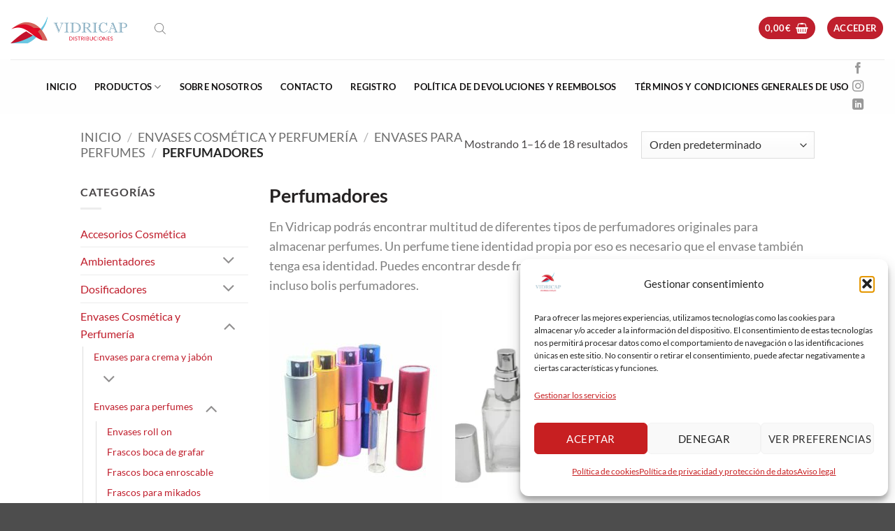

--- FILE ---
content_type: text/html; charset=UTF-8
request_url: https://vidricap.es/frascos-de-perfumes-originales/
body_size: 39797
content:
<!DOCTYPE html>
<html lang="es" class="loading-site no-js">
<head>
<meta charset="UTF-8" />
<link rel="profile" href="http://gmpg.org/xfn/11" />
<link rel="pingback" href="https://vidricap.es/xmlrpc.php" />
<script>(function(html){html.className = html.className.replace(/\bno-js\b/,'js')})(document.documentElement);</script>
<meta name='robots' content='index, follow, max-image-preview:large, max-snippet:-1, max-video-preview:-1' />
<!-- Google Tag Manager for WordPress by gtm4wp.com -->
<script data-cfasync="false" data-pagespeed-no-defer>
var gtm4wp_datalayer_name = "dataLayer";
var dataLayer = dataLayer || [];
</script>
<!-- End Google Tag Manager for WordPress by gtm4wp.com --><meta name="viewport" content="width=device-width, initial-scale=1" />
<!-- This site is optimized with the Yoast SEO plugin v26.8 - https://yoast.com/product/yoast-seo-wordpress/ -->
<title>Perfumadores al por mayor y al mejor precio en Vidricap</title>
<meta name="description" content="En Vidricap contamos con una gran variedad de perfumadores al por mayor y a los mejores precios del mercado. ¡Entra ahora!" />
<link rel="canonical" href="https://vidricap.es/frascos-de-perfumes-originales/" />
<link rel="next" href="https://vidricap.es/frascos-de-perfumes-originales/page/2/" />
<meta property="og:locale" content="es_ES" />
<meta property="og:type" content="article" />
<meta property="og:title" content="Perfumadores al por mayor y al mejor precio en Vidricap" />
<meta property="og:description" content="En Vidricap contamos con una gran variedad de perfumadores al por mayor y a los mejores precios del mercado. ¡Entra ahora!" />
<meta property="og:url" content="https://vidricap.es/frascos-de-perfumes-originales/" />
<meta property="og:site_name" content="Vidricap S.L. - Cosmética y Perfumería" />
<meta name="twitter:card" content="summary_large_image" />
<script type="application/ld+json" class="yoast-schema-graph">{"@context":"https://schema.org","@graph":[{"@type":"CollectionPage","@id":"https://vidricap.es/frascos-de-perfumes-originales/","url":"https://vidricap.es/frascos-de-perfumes-originales/","name":"Perfumadores al por mayor y al mejor precio en Vidricap","isPartOf":{"@id":"https://vidricap.es/#website"},"primaryImageOfPage":{"@id":"https://vidricap.es/frascos-de-perfumes-originales/#primaryimage"},"image":{"@id":"https://vidricap.es/frascos-de-perfumes-originales/#primaryimage"},"thumbnailUrl":"https://vidricap.es/wp-content/uploads/2024/01/1-2.jpg","description":"En Vidricap contamos con una gran variedad de perfumadores al por mayor y a los mejores precios del mercado. ¡Entra ahora!","breadcrumb":{"@id":"https://vidricap.es/frascos-de-perfumes-originales/#breadcrumb"},"inLanguage":"es"},{"@type":"ImageObject","inLanguage":"es","@id":"https://vidricap.es/frascos-de-perfumes-originales/#primaryimage","url":"https://vidricap.es/wp-content/uploads/2024/01/1-2.jpg","contentUrl":"https://vidricap.es/wp-content/uploads/2024/01/1-2.jpg","width":1080,"height":1080},{"@type":"BreadcrumbList","@id":"https://vidricap.es/frascos-de-perfumes-originales/#breadcrumb","itemListElement":[{"@type":"ListItem","position":1,"name":"Inicio","item":"https://vidricap.es/"},{"@type":"ListItem","position":2,"name":"Tienda","item":"https://vidricap.es/tienda/"},{"@type":"ListItem","position":3,"name":"Envases Cosmética y Perfumería","item":"https://vidricap.es/envases-cosmetica/"},{"@type":"ListItem","position":4,"name":"Envases para perfumes","item":"https://vidricap.es/envases-para-perfumes/"},{"@type":"ListItem","position":5,"name":"Perfumadores"}]},{"@type":"WebSite","@id":"https://vidricap.es/#website","url":"https://vidricap.es/","name":"Vidricap S.L. - Cosmética y Perfumería","description":"","publisher":{"@id":"https://vidricap.es/#organization"},"potentialAction":[{"@type":"SearchAction","target":{"@type":"EntryPoint","urlTemplate":"https://vidricap.es/?s={search_term_string}"},"query-input":{"@type":"PropertyValueSpecification","valueRequired":true,"valueName":"search_term_string"}}],"inLanguage":"es"},{"@type":"Organization","@id":"https://vidricap.es/#organization","name":"Vidricap, S.L.","url":"https://vidricap.es/","logo":{"@type":"ImageObject","inLanguage":"es","@id":"https://vidricap.es/#/schema/logo/image/","url":"https://vidricap.es/wp-content/uploads/2025/06/Logo-vidricap-1-scaled.png","contentUrl":"https://vidricap.es/wp-content/uploads/2025/06/Logo-vidricap-1-scaled.png","width":2560,"height":568,"caption":"Vidricap, S.L."},"image":{"@id":"https://vidricap.es/#/schema/logo/image/"},"sameAs":["https://www.instagram.com/vidricap?igsh=M2R6djhvaXB6YzB3&utm_source=qr"]}]}</script>
<!-- / Yoast SEO plugin. -->
<link rel='dns-prefetch' href='//capi-automation.s3.us-east-2.amazonaws.com' />
<link rel='prefetch' href='https://vidricap.es/wp-content/themes/flatsome/assets/js/flatsome.js?ver=e2eddd6c228105dac048' />
<link rel='prefetch' href='https://vidricap.es/wp-content/themes/flatsome/assets/js/chunk.slider.js?ver=3.20.4' />
<link rel='prefetch' href='https://vidricap.es/wp-content/themes/flatsome/assets/js/chunk.popups.js?ver=3.20.4' />
<link rel='prefetch' href='https://vidricap.es/wp-content/themes/flatsome/assets/js/chunk.tooltips.js?ver=3.20.4' />
<link rel='prefetch' href='https://vidricap.es/wp-content/themes/flatsome/assets/js/woocommerce.js?ver=1c9be63d628ff7c3ff4c' />
<link rel="alternate" type="application/rss+xml" title="Vidricap S.L. - Cosmética y Perfumería &raquo; Feed" href="https://vidricap.es/feed/" />
<link rel="alternate" type="application/rss+xml" title="Vidricap S.L. - Cosmética y Perfumería &raquo; Feed de los comentarios" href="https://vidricap.es/comments/feed/" />
<link rel="alternate" type="application/rss+xml" title="Vidricap S.L. - Cosmética y Perfumería &raquo; Perfumadores Categoría Feed" href="https://vidricap.es/frascos-de-perfumes-originales/feed/" />
<style id='wp-img-auto-sizes-contain-inline-css' type='text/css'>
img:is([sizes=auto i],[sizes^="auto," i]){contain-intrinsic-size:3000px 1500px}
/*# sourceURL=wp-img-auto-sizes-contain-inline-css */
</style>
<style id='wp-block-library-inline-css' type='text/css'>
:root{--wp-block-synced-color:#7a00df;--wp-block-synced-color--rgb:122,0,223;--wp-bound-block-color:var(--wp-block-synced-color);--wp-editor-canvas-background:#ddd;--wp-admin-theme-color:#007cba;--wp-admin-theme-color--rgb:0,124,186;--wp-admin-theme-color-darker-10:#006ba1;--wp-admin-theme-color-darker-10--rgb:0,107,160.5;--wp-admin-theme-color-darker-20:#005a87;--wp-admin-theme-color-darker-20--rgb:0,90,135;--wp-admin-border-width-focus:2px}@media (min-resolution:192dpi){:root{--wp-admin-border-width-focus:1.5px}}.wp-element-button{cursor:pointer}:root .has-very-light-gray-background-color{background-color:#eee}:root .has-very-dark-gray-background-color{background-color:#313131}:root .has-very-light-gray-color{color:#eee}:root .has-very-dark-gray-color{color:#313131}:root .has-vivid-green-cyan-to-vivid-cyan-blue-gradient-background{background:linear-gradient(135deg,#00d084,#0693e3)}:root .has-purple-crush-gradient-background{background:linear-gradient(135deg,#34e2e4,#4721fb 50%,#ab1dfe)}:root .has-hazy-dawn-gradient-background{background:linear-gradient(135deg,#faaca8,#dad0ec)}:root .has-subdued-olive-gradient-background{background:linear-gradient(135deg,#fafae1,#67a671)}:root .has-atomic-cream-gradient-background{background:linear-gradient(135deg,#fdd79a,#004a59)}:root .has-nightshade-gradient-background{background:linear-gradient(135deg,#330968,#31cdcf)}:root .has-midnight-gradient-background{background:linear-gradient(135deg,#020381,#2874fc)}:root{--wp--preset--font-size--normal:16px;--wp--preset--font-size--huge:42px}.has-regular-font-size{font-size:1em}.has-larger-font-size{font-size:2.625em}.has-normal-font-size{font-size:var(--wp--preset--font-size--normal)}.has-huge-font-size{font-size:var(--wp--preset--font-size--huge)}.has-text-align-center{text-align:center}.has-text-align-left{text-align:left}.has-text-align-right{text-align:right}.has-fit-text{white-space:nowrap!important}#end-resizable-editor-section{display:none}.aligncenter{clear:both}.items-justified-left{justify-content:flex-start}.items-justified-center{justify-content:center}.items-justified-right{justify-content:flex-end}.items-justified-space-between{justify-content:space-between}.screen-reader-text{border:0;clip-path:inset(50%);height:1px;margin:-1px;overflow:hidden;padding:0;position:absolute;width:1px;word-wrap:normal!important}.screen-reader-text:focus{background-color:#ddd;clip-path:none;color:#444;display:block;font-size:1em;height:auto;left:5px;line-height:normal;padding:15px 23px 14px;text-decoration:none;top:5px;width:auto;z-index:100000}html :where(.has-border-color){border-style:solid}html :where([style*=border-top-color]){border-top-style:solid}html :where([style*=border-right-color]){border-right-style:solid}html :where([style*=border-bottom-color]){border-bottom-style:solid}html :where([style*=border-left-color]){border-left-style:solid}html :where([style*=border-width]){border-style:solid}html :where([style*=border-top-width]){border-top-style:solid}html :where([style*=border-right-width]){border-right-style:solid}html :where([style*=border-bottom-width]){border-bottom-style:solid}html :where([style*=border-left-width]){border-left-style:solid}html :where(img[class*=wp-image-]){height:auto;max-width:100%}:where(figure){margin:0 0 1em}html :where(.is-position-sticky){--wp-admin--admin-bar--position-offset:var(--wp-admin--admin-bar--height,0px)}@media screen and (max-width:600px){html :where(.is-position-sticky){--wp-admin--admin-bar--position-offset:0px}}
/*# sourceURL=wp-block-library-inline-css */
</style><link rel='stylesheet' id='wc-blocks-style-css' href='//vidricap.es/wp-content/cache/wpfc-minified/mc1kdr8y/9izzc.css' type='text/css' media='all' />
<style id='global-styles-inline-css' type='text/css'>
:root{--wp--preset--aspect-ratio--square: 1;--wp--preset--aspect-ratio--4-3: 4/3;--wp--preset--aspect-ratio--3-4: 3/4;--wp--preset--aspect-ratio--3-2: 3/2;--wp--preset--aspect-ratio--2-3: 2/3;--wp--preset--aspect-ratio--16-9: 16/9;--wp--preset--aspect-ratio--9-16: 9/16;--wp--preset--color--black: #000000;--wp--preset--color--cyan-bluish-gray: #abb8c3;--wp--preset--color--white: #ffffff;--wp--preset--color--pale-pink: #f78da7;--wp--preset--color--vivid-red: #cf2e2e;--wp--preset--color--luminous-vivid-orange: #ff6900;--wp--preset--color--luminous-vivid-amber: #fcb900;--wp--preset--color--light-green-cyan: #7bdcb5;--wp--preset--color--vivid-green-cyan: #00d084;--wp--preset--color--pale-cyan-blue: #8ed1fc;--wp--preset--color--vivid-cyan-blue: #0693e3;--wp--preset--color--vivid-purple: #9b51e0;--wp--preset--color--primary: #c01f2d;--wp--preset--color--secondary: #bf8b8c;--wp--preset--color--success: #e8c3c3;--wp--preset--color--alert: #dd3333;--wp--preset--gradient--vivid-cyan-blue-to-vivid-purple: linear-gradient(135deg,rgb(6,147,227) 0%,rgb(155,81,224) 100%);--wp--preset--gradient--light-green-cyan-to-vivid-green-cyan: linear-gradient(135deg,rgb(122,220,180) 0%,rgb(0,208,130) 100%);--wp--preset--gradient--luminous-vivid-amber-to-luminous-vivid-orange: linear-gradient(135deg,rgb(252,185,0) 0%,rgb(255,105,0) 100%);--wp--preset--gradient--luminous-vivid-orange-to-vivid-red: linear-gradient(135deg,rgb(255,105,0) 0%,rgb(207,46,46) 100%);--wp--preset--gradient--very-light-gray-to-cyan-bluish-gray: linear-gradient(135deg,rgb(238,238,238) 0%,rgb(169,184,195) 100%);--wp--preset--gradient--cool-to-warm-spectrum: linear-gradient(135deg,rgb(74,234,220) 0%,rgb(151,120,209) 20%,rgb(207,42,186) 40%,rgb(238,44,130) 60%,rgb(251,105,98) 80%,rgb(254,248,76) 100%);--wp--preset--gradient--blush-light-purple: linear-gradient(135deg,rgb(255,206,236) 0%,rgb(152,150,240) 100%);--wp--preset--gradient--blush-bordeaux: linear-gradient(135deg,rgb(254,205,165) 0%,rgb(254,45,45) 50%,rgb(107,0,62) 100%);--wp--preset--gradient--luminous-dusk: linear-gradient(135deg,rgb(255,203,112) 0%,rgb(199,81,192) 50%,rgb(65,88,208) 100%);--wp--preset--gradient--pale-ocean: linear-gradient(135deg,rgb(255,245,203) 0%,rgb(182,227,212) 50%,rgb(51,167,181) 100%);--wp--preset--gradient--electric-grass: linear-gradient(135deg,rgb(202,248,128) 0%,rgb(113,206,126) 100%);--wp--preset--gradient--midnight: linear-gradient(135deg,rgb(2,3,129) 0%,rgb(40,116,252) 100%);--wp--preset--font-size--small: 13px;--wp--preset--font-size--medium: 20px;--wp--preset--font-size--large: 36px;--wp--preset--font-size--x-large: 42px;--wp--preset--spacing--20: 0.44rem;--wp--preset--spacing--30: 0.67rem;--wp--preset--spacing--40: 1rem;--wp--preset--spacing--50: 1.5rem;--wp--preset--spacing--60: 2.25rem;--wp--preset--spacing--70: 3.38rem;--wp--preset--spacing--80: 5.06rem;--wp--preset--shadow--natural: 6px 6px 9px rgba(0, 0, 0, 0.2);--wp--preset--shadow--deep: 12px 12px 50px rgba(0, 0, 0, 0.4);--wp--preset--shadow--sharp: 6px 6px 0px rgba(0, 0, 0, 0.2);--wp--preset--shadow--outlined: 6px 6px 0px -3px rgb(255, 255, 255), 6px 6px rgb(0, 0, 0);--wp--preset--shadow--crisp: 6px 6px 0px rgb(0, 0, 0);}:where(body) { margin: 0; }.wp-site-blocks > .alignleft { float: left; margin-right: 2em; }.wp-site-blocks > .alignright { float: right; margin-left: 2em; }.wp-site-blocks > .aligncenter { justify-content: center; margin-left: auto; margin-right: auto; }:where(.is-layout-flex){gap: 0.5em;}:where(.is-layout-grid){gap: 0.5em;}.is-layout-flow > .alignleft{float: left;margin-inline-start: 0;margin-inline-end: 2em;}.is-layout-flow > .alignright{float: right;margin-inline-start: 2em;margin-inline-end: 0;}.is-layout-flow > .aligncenter{margin-left: auto !important;margin-right: auto !important;}.is-layout-constrained > .alignleft{float: left;margin-inline-start: 0;margin-inline-end: 2em;}.is-layout-constrained > .alignright{float: right;margin-inline-start: 2em;margin-inline-end: 0;}.is-layout-constrained > .aligncenter{margin-left: auto !important;margin-right: auto !important;}.is-layout-constrained > :where(:not(.alignleft):not(.alignright):not(.alignfull)){margin-left: auto !important;margin-right: auto !important;}body .is-layout-flex{display: flex;}.is-layout-flex{flex-wrap: wrap;align-items: center;}.is-layout-flex > :is(*, div){margin: 0;}body .is-layout-grid{display: grid;}.is-layout-grid > :is(*, div){margin: 0;}body{padding-top: 0px;padding-right: 0px;padding-bottom: 0px;padding-left: 0px;}a:where(:not(.wp-element-button)){text-decoration: none;}:root :where(.wp-element-button, .wp-block-button__link){background-color: #32373c;border-width: 0;color: #fff;font-family: inherit;font-size: inherit;font-style: inherit;font-weight: inherit;letter-spacing: inherit;line-height: inherit;padding-top: calc(0.667em + 2px);padding-right: calc(1.333em + 2px);padding-bottom: calc(0.667em + 2px);padding-left: calc(1.333em + 2px);text-decoration: none;text-transform: inherit;}.has-black-color{color: var(--wp--preset--color--black) !important;}.has-cyan-bluish-gray-color{color: var(--wp--preset--color--cyan-bluish-gray) !important;}.has-white-color{color: var(--wp--preset--color--white) !important;}.has-pale-pink-color{color: var(--wp--preset--color--pale-pink) !important;}.has-vivid-red-color{color: var(--wp--preset--color--vivid-red) !important;}.has-luminous-vivid-orange-color{color: var(--wp--preset--color--luminous-vivid-orange) !important;}.has-luminous-vivid-amber-color{color: var(--wp--preset--color--luminous-vivid-amber) !important;}.has-light-green-cyan-color{color: var(--wp--preset--color--light-green-cyan) !important;}.has-vivid-green-cyan-color{color: var(--wp--preset--color--vivid-green-cyan) !important;}.has-pale-cyan-blue-color{color: var(--wp--preset--color--pale-cyan-blue) !important;}.has-vivid-cyan-blue-color{color: var(--wp--preset--color--vivid-cyan-blue) !important;}.has-vivid-purple-color{color: var(--wp--preset--color--vivid-purple) !important;}.has-primary-color{color: var(--wp--preset--color--primary) !important;}.has-secondary-color{color: var(--wp--preset--color--secondary) !important;}.has-success-color{color: var(--wp--preset--color--success) !important;}.has-alert-color{color: var(--wp--preset--color--alert) !important;}.has-black-background-color{background-color: var(--wp--preset--color--black) !important;}.has-cyan-bluish-gray-background-color{background-color: var(--wp--preset--color--cyan-bluish-gray) !important;}.has-white-background-color{background-color: var(--wp--preset--color--white) !important;}.has-pale-pink-background-color{background-color: var(--wp--preset--color--pale-pink) !important;}.has-vivid-red-background-color{background-color: var(--wp--preset--color--vivid-red) !important;}.has-luminous-vivid-orange-background-color{background-color: var(--wp--preset--color--luminous-vivid-orange) !important;}.has-luminous-vivid-amber-background-color{background-color: var(--wp--preset--color--luminous-vivid-amber) !important;}.has-light-green-cyan-background-color{background-color: var(--wp--preset--color--light-green-cyan) !important;}.has-vivid-green-cyan-background-color{background-color: var(--wp--preset--color--vivid-green-cyan) !important;}.has-pale-cyan-blue-background-color{background-color: var(--wp--preset--color--pale-cyan-blue) !important;}.has-vivid-cyan-blue-background-color{background-color: var(--wp--preset--color--vivid-cyan-blue) !important;}.has-vivid-purple-background-color{background-color: var(--wp--preset--color--vivid-purple) !important;}.has-primary-background-color{background-color: var(--wp--preset--color--primary) !important;}.has-secondary-background-color{background-color: var(--wp--preset--color--secondary) !important;}.has-success-background-color{background-color: var(--wp--preset--color--success) !important;}.has-alert-background-color{background-color: var(--wp--preset--color--alert) !important;}.has-black-border-color{border-color: var(--wp--preset--color--black) !important;}.has-cyan-bluish-gray-border-color{border-color: var(--wp--preset--color--cyan-bluish-gray) !important;}.has-white-border-color{border-color: var(--wp--preset--color--white) !important;}.has-pale-pink-border-color{border-color: var(--wp--preset--color--pale-pink) !important;}.has-vivid-red-border-color{border-color: var(--wp--preset--color--vivid-red) !important;}.has-luminous-vivid-orange-border-color{border-color: var(--wp--preset--color--luminous-vivid-orange) !important;}.has-luminous-vivid-amber-border-color{border-color: var(--wp--preset--color--luminous-vivid-amber) !important;}.has-light-green-cyan-border-color{border-color: var(--wp--preset--color--light-green-cyan) !important;}.has-vivid-green-cyan-border-color{border-color: var(--wp--preset--color--vivid-green-cyan) !important;}.has-pale-cyan-blue-border-color{border-color: var(--wp--preset--color--pale-cyan-blue) !important;}.has-vivid-cyan-blue-border-color{border-color: var(--wp--preset--color--vivid-cyan-blue) !important;}.has-vivid-purple-border-color{border-color: var(--wp--preset--color--vivid-purple) !important;}.has-primary-border-color{border-color: var(--wp--preset--color--primary) !important;}.has-secondary-border-color{border-color: var(--wp--preset--color--secondary) !important;}.has-success-border-color{border-color: var(--wp--preset--color--success) !important;}.has-alert-border-color{border-color: var(--wp--preset--color--alert) !important;}.has-vivid-cyan-blue-to-vivid-purple-gradient-background{background: var(--wp--preset--gradient--vivid-cyan-blue-to-vivid-purple) !important;}.has-light-green-cyan-to-vivid-green-cyan-gradient-background{background: var(--wp--preset--gradient--light-green-cyan-to-vivid-green-cyan) !important;}.has-luminous-vivid-amber-to-luminous-vivid-orange-gradient-background{background: var(--wp--preset--gradient--luminous-vivid-amber-to-luminous-vivid-orange) !important;}.has-luminous-vivid-orange-to-vivid-red-gradient-background{background: var(--wp--preset--gradient--luminous-vivid-orange-to-vivid-red) !important;}.has-very-light-gray-to-cyan-bluish-gray-gradient-background{background: var(--wp--preset--gradient--very-light-gray-to-cyan-bluish-gray) !important;}.has-cool-to-warm-spectrum-gradient-background{background: var(--wp--preset--gradient--cool-to-warm-spectrum) !important;}.has-blush-light-purple-gradient-background{background: var(--wp--preset--gradient--blush-light-purple) !important;}.has-blush-bordeaux-gradient-background{background: var(--wp--preset--gradient--blush-bordeaux) !important;}.has-luminous-dusk-gradient-background{background: var(--wp--preset--gradient--luminous-dusk) !important;}.has-pale-ocean-gradient-background{background: var(--wp--preset--gradient--pale-ocean) !important;}.has-electric-grass-gradient-background{background: var(--wp--preset--gradient--electric-grass) !important;}.has-midnight-gradient-background{background: var(--wp--preset--gradient--midnight) !important;}.has-small-font-size{font-size: var(--wp--preset--font-size--small) !important;}.has-medium-font-size{font-size: var(--wp--preset--font-size--medium) !important;}.has-large-font-size{font-size: var(--wp--preset--font-size--large) !important;}.has-x-large-font-size{font-size: var(--wp--preset--font-size--x-large) !important;}
/*# sourceURL=global-styles-inline-css */
</style>
<link rel='stylesheet' id='contact-form-7-css' href='//vidricap.es/wp-content/cache/wpfc-minified/qi1smxyz/9izzc.css' type='text/css' media='all' />
<style id='woocommerce-inline-inline-css' type='text/css'>
.woocommerce form .form-row .required { visibility: visible; }
/*# sourceURL=woocommerce-inline-inline-css */
</style>
<link rel='stylesheet' id='wpcf7-redirect-script-frontend-css' href='//vidricap.es/wp-content/cache/wpfc-minified/op7sxve/9izzc.css' type='text/css' media='all' />
<link rel='stylesheet' id='wt-woocommerce-related-products-css' href='//vidricap.es/wp-content/cache/wpfc-minified/s9dlyk9/9izzc.css' type='text/css' media='all' />
<link rel='stylesheet' id='carousel-css-css' href='//vidricap.es/wp-content/cache/wpfc-minified/kpqojegj/9izzc.css' type='text/css' media='all' />
<link rel='stylesheet' id='carousel-theme-css-css' href='//vidricap.es/wp-content/cache/wpfc-minified/jxmn6ktf/9izzc.css' type='text/css' media='all' />
<link rel='stylesheet' id='cmplz-general-css' href='//vidricap.es/wp-content/cache/wpfc-minified/8ka47i35/9izzc.css' type='text/css' media='all' />
<link rel='stylesheet' id='ywctm-frontend-css' href='//vidricap.es/wp-content/plugins/yith-woocommerce-catalog-mode-premium/assets/css/frontend.min.css?ver=2.51.0' type='text/css' media='all' />
<style id='ywctm-frontend-inline-css' type='text/css'>
.woocommerce-variation-price, .ppc-button-wrapper, .wc-ppcp-paylater-msg__container{display: none !important}
/*# sourceURL=ywctm-frontend-inline-css */
</style>
<link rel='stylesheet' id='ywctm-button-label-css' href='//vidricap.es/wp-content/cache/wpfc-minified/9j0vnn7d/9izzc.css' type='text/css' media='all' />
<style id='ywctm-button-label-inline-css' type='text/css'>
.ywctm-button-2897 .ywctm-custom-button {color:#4b4b4b;background-color:#f9f5f2;border-style:solid;border-color:#247390;border-radius:0 0 0 0;border-width:1px 1px 1px 1px;margin:0px 0px 0px 0px;padding:5px 10px 5px 10px;max-width:max-content;}.ywctm-button-2897 .ywctm-custom-button:hover {color:#4b4b4b;background-color:#f9f5f2;border-color:#247390;}.ywctm-button-2896 .ywctm-custom-button {color:#247390;background-color:#ffffff;border-style:solid;border-color:#247390;border-radius:0 0 0 0;border-width:1px 1px 1px 1px;margin:0px 0px 0px 0px;padding:5px 10px 5px 10px;max-width:150px;}.ywctm-button-2896 .ywctm-custom-button:hover {color:#ffffff;background-color:#247390;border-color:#247390;}.ywctm-button-2895 .ywctm-custom-button {color:#ffffff;background-color:#36809a;border-style:solid;border-color:#247390;border-radius:0 0 0 0;border-width:1px 1px 1px 1px;margin:0px 0px 0px 0px;padding:5px 10px 5px 10px;max-width:200px;}.ywctm-button-2895 .ywctm-custom-button:hover {color:#ffffff;background-color:#36809a;border-color:#247390;}.ywctm-button-2894 .ywctm-custom-button {color:#ffffff;background-color:#e09004;border-style:solid;border-color:#247390;border-radius:0 0 0 0;border-width:1px 1px 1px 1px;margin:0px 0px 0px 0px;padding:5px 10px 5px 10px;max-width:200px;}.ywctm-button-2894 .ywctm-custom-button:hover {color:#ffffff;background-color:#b97600;border-color:#247390;}.ywctm-button-2205 .ywctm-custom-button {color:#247390;background-color:#ffffff;border-style:solid;border-color:#247390;border-radius:50px 50px 50px 50px;border-width:1px 1px 1px 1px;margin:0 0 0 0;padding:5px 10px 5px 10px;max-width:142px;}.ywctm-button-2205 .ywctm-custom-button:hover {color:#FFFFFF;background-color:#247390;border-color:#247390;}
/*# sourceURL=ywctm-button-label-inline-css */
</style>
<link rel='stylesheet' id='ywmmq-frontend-css' href='//vidricap.es/wp-content/cache/wpfc-minified/2ombsg87/9izzc.css' type='text/css' media='all' />
<link rel='stylesheet' id='ywcrbp_product_frontend_style-css' href='//vidricap.es/wp-content/cache/wpfc-minified/d3ry1z12/9izzc.css' type='text/css' media='all' />
<style id='ywcrbp_product_frontend_style-inline-css' type='text/css'>
.ywcrbp-role-price-rule .role-price .discount-badge,
.ywcrbp-role-prices-table .ywcrbp-role-prices-table__price_badge .discount-badge {
background-color: #dcdcdc;
color: #cca409;
}
/*# sourceURL=ywcrbp_product_frontend_style-inline-css */
</style>
<link rel='stylesheet' id='dgwt-wcas-style-css' href='//vidricap.es/wp-content/cache/wpfc-minified/qw1oaj6k/9izzc.css' type='text/css' media='all' />
<link rel='stylesheet' id='flatsome-main-css' href='//vidricap.es/wp-content/cache/wpfc-minified/1b2otx28/9izzc.css' type='text/css' media='all' />
<style id='flatsome-main-inline-css' type='text/css'>
@font-face {
font-family: "fl-icons";
font-display: block;
src: url(https://vidricap.es/wp-content/themes/flatsome/assets/css/icons/fl-icons.eot?v=3.20.4);
src:
url(https://vidricap.es/wp-content/themes/flatsome/assets/css/icons/fl-icons.eot#iefix?v=3.20.4) format("embedded-opentype"),
url(https://vidricap.es/wp-content/themes/flatsome/assets/css/icons/fl-icons.woff2?v=3.20.4) format("woff2"),
url(https://vidricap.es/wp-content/themes/flatsome/assets/css/icons/fl-icons.ttf?v=3.20.4) format("truetype"),
url(https://vidricap.es/wp-content/themes/flatsome/assets/css/icons/fl-icons.woff?v=3.20.4) format("woff"),
url(https://vidricap.es/wp-content/themes/flatsome/assets/css/icons/fl-icons.svg?v=3.20.4#fl-icons) format("svg");
}
/*# sourceURL=flatsome-main-inline-css */
</style>
<link rel='stylesheet' id='flatsome-shop-css' href='//vidricap.es/wp-content/cache/wpfc-minified/8apw55qt/9izzc.css' type='text/css' media='all' />
<link rel='stylesheet' id='flatsome-style-css' href='//vidricap.es/wp-content/cache/wpfc-minified/lyxdxy29/9izzc.css' type='text/css' media='all' />
<script type="text/javascript" src="https://vidricap.es/wp-includes/js/jquery/jquery.min.js?ver=3.7.1" id="jquery-core-js"></script>
<script type="text/javascript" src="https://vidricap.es/wp-includes/js/jquery/jquery-migrate.min.js?ver=3.4.1" id="jquery-migrate-js"></script>
<script type="text/javascript" src="https://vidricap.es/wp-content/plugins/woocommerce/assets/js/jquery-blockui/jquery.blockUI.min.js?ver=2.7.0-wc.10.4.3" id="wc-jquery-blockui-js" data-wp-strategy="defer"></script>
<script type="text/javascript" id="wc-add-to-cart-js-extra">
/* <![CDATA[ */
var wc_add_to_cart_params = {"ajax_url":"/wp-admin/admin-ajax.php","wc_ajax_url":"/?wc-ajax=%%endpoint%%","i18n_view_cart":"Ver carrito","cart_url":"https://vidricap.es/carrito/","is_cart":"","cart_redirect_after_add":"no"};
//# sourceURL=wc-add-to-cart-js-extra
/* ]]> */
</script>
<script type="text/javascript" src="https://vidricap.es/wp-content/plugins/woocommerce/assets/js/frontend/add-to-cart.min.js?ver=10.4.3" id="wc-add-to-cart-js" defer="defer" data-wp-strategy="defer"></script>
<script type="text/javascript" src="https://vidricap.es/wp-content/plugins/woocommerce/assets/js/js-cookie/js.cookie.min.js?ver=2.1.4-wc.10.4.3" id="wc-js-cookie-js" data-wp-strategy="defer"></script>
<script type="text/javascript" src="https://vidricap.es/wp-content/plugins/wt-woocommerce-related-products/public/js/custom-related-products-public.js?ver=1.7.6" id="wt-woocommerce-related-products-js"></script>
<script type="text/javascript" src="https://vidricap.es/wp-content/plugins/wt-woocommerce-related-products/public/js/wt_owl_carousel.js?ver=1.7.6" id="wt-owl-js-js"></script>
<script type="text/javascript" src="https://vidricap.es/wp-content/plugins/yith-woocommerce-catalog-mode-premium/assets/js/button-label-frontend.min.js?ver=2.51.0" id="ywctm-button-label-js"></script>
<script type="text/javascript" id="ywmmq-frontend-js-extra">
/* <![CDATA[ */
var ywmmq = {"ajax_url":"//vidricap.es/wp-admin/admin-ajax.php","variations":"","yith_eop":""};
//# sourceURL=ywmmq-frontend-js-extra
/* ]]> */
</script>
<script type="text/javascript" src="https://vidricap.es/wp-content/plugins/yith-woocommerce-minimum-maximum-quantity-premium/assets/js/frontend.min.js?ver=1.57.0" id="ywmmq-frontend-js"></script>
<link rel="https://api.w.org/" href="https://vidricap.es/wp-json/" /><link rel="alternate" title="JSON" type="application/json" href="https://vidricap.es/wp-json/wp/v2/product_cat/75" /><link rel="EditURI" type="application/rsd+xml" title="RSD" href="https://vidricap.es/xmlrpc.php?rsd" />
<meta name="generator" content="WordPress 6.9" />
<meta name="generator" content="WooCommerce 10.4.3" />
<!-- Google Tag Manager -->
<script>(function(w,d,s,l,i){w[l]=w[l]||[];w[l].push({'gtm.start':
new Date().getTime(),event:'gtm.js'});var f=d.getElementsByTagName(s)[0],
j=d.createElement(s),dl=l!='dataLayer'?'&l='+l:'';j.async=true;j.src=
'https://www.googletagmanager.com/gtm.js?id='+i+dl;f.parentNode.insertBefore(j,f);
})(window,document,'script','dataLayer','GTM-N2WFTW4');</script>
<!-- End Google Tag Manager -->
<meta name="facebook-domain-verification" content="l6dwca2cv6gip4sznge14y4otp7wwk" />			<style>.cmplz-hidden {
display: none !important;
}</style>
<!-- Google Tag Manager for WordPress by gtm4wp.com -->
<!-- GTM Container placement set to off -->
<script data-cfasync="false" data-pagespeed-no-defer>
var dataLayer_content = {"pagePostType":"product","pagePostType2":"tax-product","pageCategory":[]};
dataLayer.push( dataLayer_content );
</script>
<script data-cfasync="false" data-pagespeed-no-defer>
console.warn && console.warn("[GTM4WP] Google Tag Manager container code placement set to OFF !!!");
console.warn && console.warn("[GTM4WP] Data layer codes are active but GTM container must be loaded using custom coding !!!");
</script>
<!-- End Google Tag Manager for WordPress by gtm4wp.com -->			<script type="text/javascript">
(function (i, s, o, g, r, a, m) {i['GoogleAnalyticsObject'] = r;i[r] = i[r] || function () {
(i[r].q = i[r].q || []).push(arguments);}, i[r].l = 1 * new Date();a = s.createElement(o),
m = s.getElementsByTagName(o)[0];a.async = 1;a.src = g;m.parentNode.insertBefore(a, m);})
(window, document, 'script', '//www.google-analytics.com/analytics.js', '__gatd');
__gatd('create', 'UA-200515300-1', 'auto');
__gatd('require', 'ec');
__gatd('send','pageview');
window['__gatd'] = __gatd;
</script>
<style>
.dgwt-wcas-ico-magnifier,.dgwt-wcas-ico-magnifier-handler{max-width:20px}.dgwt-wcas-search-wrapp{max-width:600px}.dgwt-wcas-search-wrapp .dgwt-wcas-sf-wrapp input[type=search].dgwt-wcas-search-input,.dgwt-wcas-search-wrapp .dgwt-wcas-sf-wrapp input[type=search].dgwt-wcas-search-input:hover,.dgwt-wcas-search-wrapp .dgwt-wcas-sf-wrapp input[type=search].dgwt-wcas-search-input:focus{background-color:#fff;border-color:#e00e00}.dgwt-wcas-search-wrapp .dgwt-wcas-sf-wrapp .dgwt-wcas-search-submit::before{}.dgwt-wcas-search-wrapp .dgwt-wcas-sf-wrapp .dgwt-wcas-search-submit:hover::before,.dgwt-wcas-search-wrapp .dgwt-wcas-sf-wrapp .dgwt-wcas-search-submit:focus::before{}.dgwt-wcas-search-wrapp .dgwt-wcas-sf-wrapp .dgwt-wcas-search-submit,.dgwt-wcas-om-bar .dgwt-wcas-om-return{color:#e00e00}.dgwt-wcas-search-wrapp .dgwt-wcas-ico-magnifier,.dgwt-wcas-search-wrapp .dgwt-wcas-sf-wrapp .dgwt-wcas-search-submit svg path,.dgwt-wcas-om-bar .dgwt-wcas-om-return svg path{fill:#e00e00}.dgwt-wcas-suggestion-selected{background-color:#e00e00}.dgwt-wcas-suggestions-wrapp,.dgwt-wcas-details-wrapp,.dgwt-wcas-suggestion,.dgwt-wcas-datails-title,.dgwt-wcas-details-more-products{border-color:#e00e00!important}		</style>
<style>
.dgwt-wcas-flatsome-up {
margin-top: -40vh;
}
#search-lightbox .dgwt-wcas-sf-wrapp input[type=search].dgwt-wcas-search-input {
height: 60px;
font-size: 20px;
}
#search-lightbox .dgwt-wcas-search-wrapp {
-webkit-transition: all 100ms ease-in-out;
-moz-transition: all 100ms ease-in-out;
-ms-transition: all 100ms ease-in-out;
-o-transition: all 100ms ease-in-out;
transition: all 100ms ease-in-out;
}
#search-lightbox .dgwt-wcas-sf-wrapp .dgwt-wcas-search-submit:before {
top: 21px;
}
.dgwt-wcas-overlay-mobile-on .mfp-wrap .mfp-content {
width: 100vw;
}
.dgwt-wcas-overlay-mobile-on .mfp-wrap,
.dgwt-wcas-overlay-mobile-on .mfp-close,
.dgwt-wcas-overlay-mobile-on .nav-sidebar {
display: none;
}
.dgwt-wcas-overlay-mobile-on .main-menu-overlay {
display: none;
}
.dgwt-wcas-open .header-search-dropdown .nav-dropdown {
opacity: 1;
max-height: inherit;
left: -15px !important;
}
.dgwt-wcas-open:not(.dgwt-wcas-theme-flatsome-dd-sc) .nav-right .header-search-dropdown .nav-dropdown {
left: auto;
/*right: -15px;*/
}
.dgwt-wcas-theme-flatsome .nav-dropdown .dgwt-wcas-search-wrapp {
min-width: 450px;
}
.header-search-form {
min-width: 250px;
}
</style>
<!-- Google site verification - Google for WooCommerce -->
<meta name="google-site-verification" content="UXGo7XhoGQAlbeAZ45Q8-0UCNl1Qf2-7I4zajkzhW24" />
<meta name="facebook-domain-verification" content="l6dwca2cv6gip4sznge14y4otp7wwk" />	<noscript><style>.woocommerce-product-gallery{ opacity: 1 !important; }</style></noscript>
<script data-service="facebook" data-category="marketing"  type="text/plain">
!function(f,b,e,v,n,t,s){if(f.fbq)return;n=f.fbq=function(){n.callMethod?
n.callMethod.apply(n,arguments):n.queue.push(arguments)};if(!f._fbq)f._fbq=n;
n.push=n;n.loaded=!0;n.version='2.0';n.queue=[];t=b.createElement(e);t.async=!0;
t.src=v;s=b.getElementsByTagName(e)[0];s.parentNode.insertBefore(t,s)}(window,
document,'script','https://connect.facebook.net/en_US/fbevents.js');
</script>
<!-- WooCommerce Facebook Integration Begin -->
<script data-service="facebook" data-category="marketing"  type="text/plain">
fbq('init', '1084347375647125', {}, {
"agent": "woocommerce_6-10.4.3-3.5.15"
});
document.addEventListener( 'DOMContentLoaded', function() {
// Insert placeholder for events injected when a product is added to the cart through AJAX.
document.body.insertAdjacentHTML( 'beforeend', '<div class=\"wc-facebook-pixel-event-placeholder\"></div>' );
}, false );
</script>
<!-- WooCommerce Facebook Integration End -->
<meta name="google-site-verification" content="UXGo7XhoGQAlbeAZ45Q8-0UCNl1Qf2-7I4zajkzhW24" />
<script type="application/ld+json">
{
"@context": "https://schema.org",
"@type": "Organization",
"name": "Distribuciones Vidricap S.L.",
"alternateName": "Vidricap",
"url": "https://vidricap.es/",
"logo": "https://vidricap.es/wp-content/uploads/2021/04/logo_vidricap.png",
"image": "https://vidricap.es/wp-content/uploads/2021/11/empresa-de-envases-1.jpg",
"description": "Distribuidor especializado en envases para cosmética y perfumería: frascos, tarros, viales, difusores, tapas, dosificadores y ambientadores. Envíos en 24/48h.",
"foundingDate": "2014-02-14",
"email": "info@vidricap.es",
"telephone": "+34 925 72 04 34",
"address": {
"@type": "PostalAddress",
"streetAddress": "Calle Gutemberg, 292",
"addressLocality": "Talavera de la Reina",
"addressRegion": "Toledo",
"postalCode": "45614",
"addressCountry": "ES"
},
"sameAs": [
"https://www.instagram.com/vidricap/",
"https://www.facebook.com/Vidricap/",
"https://www.linkedin.com/company/distribuciones-vidricap-sl/"
]
}
</script><link rel="icon" href="https://vidricap.es/wp-content/uploads/2025/07/cropped-logo-cuadrado-32x32.webp" sizes="32x32" />
<link rel="icon" href="https://vidricap.es/wp-content/uploads/2025/07/cropped-logo-cuadrado-192x192.webp" sizes="192x192" />
<link rel="apple-touch-icon" href="https://vidricap.es/wp-content/uploads/2025/07/cropped-logo-cuadrado-180x180.webp" />
<meta name="msapplication-TileImage" content="https://vidricap.es/wp-content/uploads/2025/07/cropped-logo-cuadrado-270x270.webp" />
<style id="custom-css" type="text/css">:root {--primary-color: #c01f2d;--fs-color-primary: #c01f2d;--fs-color-secondary: #bf8b8c;--fs-color-success: #e8c3c3;--fs-color-alert: #dd3333;--fs-color-base: #484546;--fs-experimental-link-color: #c01f2d;--fs-experimental-link-color-hover: #111;}.tooltipster-base {--tooltip-color: #fff;--tooltip-bg-color: #000;}.off-canvas-right .mfp-content, .off-canvas-left .mfp-content {--drawer-width: 300px;}.off-canvas .mfp-content.off-canvas-cart {--drawer-width: 360px;}.header-main{height: 85px}#logo img{max-height: 85px}#logo{width:176px;}.header-bottom{min-height: 25px}.header-top{min-height: 28px}.transparent .header-main{height: 30px}.transparent #logo img{max-height: 30px}.has-transparent + .page-title:first-of-type,.has-transparent + #main > .page-title,.has-transparent + #main > div > .page-title,.has-transparent + #main .page-header-wrapper:first-of-type .page-title{padding-top: 80px;}.header.show-on-scroll,.stuck .header-main{height:70px!important}.stuck #logo img{max-height: 70px!important}.header-bg-color {background-color: rgba(255,255,255,0.9)}.header-bottom {background-color: rgba(249,249,249,0.21)}.top-bar-nav > li > a{line-height: 16px }.header-main .nav > li > a{line-height: 98px }.header-wrapper:not(.stuck) .header-main .header-nav{margin-top: -5px }.header-bottom-nav > li > a{line-height: 37px }@media (max-width: 549px) {.header-main{height: 94px}#logo img{max-height: 94px}}.main-menu-overlay{background-color: #f4f4f4}.nav-dropdown-has-arrow.nav-dropdown-has-border li.has-dropdown:before{border-bottom-color: #ffffff;}.nav .nav-dropdown{border-color: #ffffff }.nav-dropdown{border-radius:5px}.nav-dropdown{font-size:114%}.nav-dropdown-has-arrow li.has-dropdown:after{border-bottom-color: #ffffff;}.nav .nav-dropdown{background-color: #ffffff}h1,h2,h3,h4,h5,h6,.heading-font{color: #252222;}body{font-size: 100%;}body{font-family: Lato, sans-serif;}body {font-weight: 400;font-style: normal;}.nav > li > a {font-family: Lato, sans-serif;}.mobile-sidebar-levels-2 .nav > li > ul > li > a {font-family: Lato, sans-serif;}.nav > li > a,.mobile-sidebar-levels-2 .nav > li > ul > li > a {font-weight: 700;font-style: normal;}h1,h2,h3,h4,h5,h6,.heading-font, .off-canvas-center .nav-sidebar.nav-vertical > li > a{font-family: Lato, sans-serif;}h1,h2,h3,h4,h5,h6,.heading-font,.banner h1,.banner h2 {font-weight: 700;font-style: normal;}.alt-font{font-family: "Dancing Script", sans-serif;}.alt-font {font-weight: 400!important;font-style: normal!important;}.header:not(.transparent) .header-bottom-nav.nav > li > a{color: #151313;}.header:not(.transparent) .header-bottom-nav.nav > li > a:hover,.header:not(.transparent) .header-bottom-nav.nav > li.active > a,.header:not(.transparent) .header-bottom-nav.nav > li.current > a,.header:not(.transparent) .header-bottom-nav.nav > li > a.active,.header:not(.transparent) .header-bottom-nav.nav > li > a.current{color: #9b0707;}.header-bottom-nav.nav-line-bottom > li > a:before,.header-bottom-nav.nav-line-grow > li > a:before,.header-bottom-nav.nav-line > li > a:before,.header-bottom-nav.nav-box > li > a:hover,.header-bottom-nav.nav-box > li.active > a,.header-bottom-nav.nav-pills > li > a:hover,.header-bottom-nav.nav-pills > li.active > a{color:#FFF!important;background-color: #9b0707;}.is-divider{background-color: #ededed;}.shop-page-title.featured-title .title-bg{background-image: url(https://vidricap.es/wp-content/uploads/2022/04/perfumadores.jpg)!important;}@media screen and (min-width: 550px){.products .box-vertical .box-image{min-width: 247px!important;width: 247px!important;}}.footer-1{background-color: rgba(173,0,0,0.43)}.footer-2{background-color: rgba(119,4,4,0.71)}.nav-vertical-fly-out > li + li {border-top-width: 1px; border-top-style: solid;}.label-new.menu-item > a:after{content:"Nuevo";}.label-hot.menu-item > a:after{content:"Caliente";}.label-sale.menu-item > a:after{content:"Oferta";}.label-popular.menu-item > a:after{content:"Populares";}</style><style id="kirki-inline-styles">/* latin-ext */
@font-face {
font-family: 'Lato';
font-style: normal;
font-weight: 400;
font-display: swap;
src: url(https://vidricap.es/wp-content/fonts/lato/S6uyw4BMUTPHjxAwXjeu.woff2) format('woff2');
unicode-range: U+0100-02BA, U+02BD-02C5, U+02C7-02CC, U+02CE-02D7, U+02DD-02FF, U+0304, U+0308, U+0329, U+1D00-1DBF, U+1E00-1E9F, U+1EF2-1EFF, U+2020, U+20A0-20AB, U+20AD-20C0, U+2113, U+2C60-2C7F, U+A720-A7FF;
}
/* latin */
@font-face {
font-family: 'Lato';
font-style: normal;
font-weight: 400;
font-display: swap;
src: url(https://vidricap.es/wp-content/fonts/lato/S6uyw4BMUTPHjx4wXg.woff2) format('woff2');
unicode-range: U+0000-00FF, U+0131, U+0152-0153, U+02BB-02BC, U+02C6, U+02DA, U+02DC, U+0304, U+0308, U+0329, U+2000-206F, U+20AC, U+2122, U+2191, U+2193, U+2212, U+2215, U+FEFF, U+FFFD;
}
/* latin-ext */
@font-face {
font-family: 'Lato';
font-style: normal;
font-weight: 700;
font-display: swap;
src: url(https://vidricap.es/wp-content/fonts/lato/S6u9w4BMUTPHh6UVSwaPGR_p.woff2) format('woff2');
unicode-range: U+0100-02BA, U+02BD-02C5, U+02C7-02CC, U+02CE-02D7, U+02DD-02FF, U+0304, U+0308, U+0329, U+1D00-1DBF, U+1E00-1E9F, U+1EF2-1EFF, U+2020, U+20A0-20AB, U+20AD-20C0, U+2113, U+2C60-2C7F, U+A720-A7FF;
}
/* latin */
@font-face {
font-family: 'Lato';
font-style: normal;
font-weight: 700;
font-display: swap;
src: url(https://vidricap.es/wp-content/fonts/lato/S6u9w4BMUTPHh6UVSwiPGQ.woff2) format('woff2');
unicode-range: U+0000-00FF, U+0131, U+0152-0153, U+02BB-02BC, U+02C6, U+02DA, U+02DC, U+0304, U+0308, U+0329, U+2000-206F, U+20AC, U+2122, U+2191, U+2193, U+2212, U+2215, U+FEFF, U+FFFD;
}/* vietnamese */
@font-face {
font-family: 'Dancing Script';
font-style: normal;
font-weight: 400;
font-display: swap;
src: url(https://vidricap.es/wp-content/fonts/dancing-script/If2cXTr6YS-zF4S-kcSWSVi_sxjsohD9F50Ruu7BMSo3Rep8ltA.woff2) format('woff2');
unicode-range: U+0102-0103, U+0110-0111, U+0128-0129, U+0168-0169, U+01A0-01A1, U+01AF-01B0, U+0300-0301, U+0303-0304, U+0308-0309, U+0323, U+0329, U+1EA0-1EF9, U+20AB;
}
/* latin-ext */
@font-face {
font-family: 'Dancing Script';
font-style: normal;
font-weight: 400;
font-display: swap;
src: url(https://vidricap.es/wp-content/fonts/dancing-script/If2cXTr6YS-zF4S-kcSWSVi_sxjsohD9F50Ruu7BMSo3ROp8ltA.woff2) format('woff2');
unicode-range: U+0100-02BA, U+02BD-02C5, U+02C7-02CC, U+02CE-02D7, U+02DD-02FF, U+0304, U+0308, U+0329, U+1D00-1DBF, U+1E00-1E9F, U+1EF2-1EFF, U+2020, U+20A0-20AB, U+20AD-20C0, U+2113, U+2C60-2C7F, U+A720-A7FF;
}
/* latin */
@font-face {
font-family: 'Dancing Script';
font-style: normal;
font-weight: 400;
font-display: swap;
src: url(https://vidricap.es/wp-content/fonts/dancing-script/If2cXTr6YS-zF4S-kcSWSVi_sxjsohD9F50Ruu7BMSo3Sup8.woff2) format('woff2');
unicode-range: U+0000-00FF, U+0131, U+0152-0153, U+02BB-02BC, U+02C6, U+02DA, U+02DC, U+0304, U+0308, U+0329, U+2000-206F, U+20AC, U+2122, U+2191, U+2193, U+2212, U+2215, U+FEFF, U+FFFD;
}</style>
<!-- Global site tag (gtag.js) - Google Ads: AW-765983621 - Google for WooCommerce -->
<script async src="https://www.googletagmanager.com/gtag/js?id=AW-765983621"></script>
<script>
window.dataLayer = window.dataLayer || [];
function gtag() { dataLayer.push(arguments); }
gtag( 'consent', 'default', {
analytics_storage: 'denied',
ad_storage: 'denied',
ad_user_data: 'denied',
ad_personalization: 'denied',
region: ['AT', 'BE', 'BG', 'HR', 'CY', 'CZ', 'DK', 'EE', 'FI', 'FR', 'DE', 'GR', 'HU', 'IS', 'IE', 'IT', 'LV', 'LI', 'LT', 'LU', 'MT', 'NL', 'NO', 'PL', 'PT', 'RO', 'SK', 'SI', 'ES', 'SE', 'GB', 'CH'],
wait_for_update: 500,
} );
gtag('js', new Date());
gtag('set', 'developer_id.dOGY3NW', true);
gtag("config", "AW-765983621", { "groups": "GLA", "send_page_view": false });		</script>
</head>
<body data-cmplz=2 class="archive tax-product_cat term-frascos-de-perfumes-originales term-75 wp-theme-flatsome wp-child-theme-vidricap theme-flatsome woocommerce woocommerce-page woocommerce-no-js dgwt-wcas-theme-flatsome lightbox nav-dropdown-has-arrow nav-dropdown-has-shadow nav-dropdown-has-border">
<!-- Google Tag Manager (noscript) -->
<noscript><iframe src="https://www.googletagmanager.com/ns.html?id=GTM-N2WFTW4"
height="0" width="0" style="display:none;visibility:hidden"></iframe></noscript>
<!-- End Google Tag Manager (noscript) --><script type="text/javascript">
/* <![CDATA[ */
gtag("event", "page_view", {send_to: "GLA"});
/* ]]> */
</script>
<a class="skip-link screen-reader-text" href="#main">Saltar al contenido</a>
<div id="wrapper">
<header id="header" class="header header-full-width has-sticky sticky-jump">
<div class="header-wrapper">
<div id="masthead" class="header-main ">
<div class="header-inner flex-row container logo-left medium-logo-center" role="navigation">
<!-- Logo -->
<div id="logo" class="flex-col logo">
<!-- Header logo -->
<a href="https://vidricap.es/" title="Vidricap S.L. &#8211; Cosmética y Perfumería" rel="home">
<img width="1020" height="227" src="https://vidricap.es/wp-content/uploads/2025/06/Logo-vidricap-1-1400x311.png" class="header_logo header-logo" alt="Vidricap S.L. &#8211; Cosmética y Perfumería"/><img  width="800" height="800" src="https://vidricap.es/wp-content/uploads/2025/07/logo-cuadrado-800x800.webp" class="header-logo-dark" alt="Vidricap S.L. &#8211; Cosmética y Perfumería"/></a>
</div>
<!-- Mobile Left Elements -->
<div class="flex-col show-for-medium flex-left">
<ul class="mobile-nav nav nav-left ">
<li class="nav-icon has-icon">
<div class="header-button">		<a href="#" class="icon primary button round is-small" data-open="#main-menu" data-pos="center" data-bg="main-menu-overlay" role="button" aria-label="Menú" aria-controls="main-menu" aria-expanded="false" aria-haspopup="dialog" data-flatsome-role-button>
<i class="icon-menu" aria-hidden="true"></i>					</a>
</div> </li>
</ul>
</div>
<!-- Left Elements -->
<div class="flex-col hide-for-medium flex-left
flex-grow">
<ul class="header-nav header-nav-main nav nav-left  nav-uppercase" >
<li class="header-search header-search-dropdown has-icon has-dropdown menu-item-has-children">
<div class="header-button">	<a href="#" aria-label="Buscar" aria-haspopup="true" aria-expanded="false" aria-controls="ux-search-dropdown" class="nav-top-link icon primary button round is-small"><i class="icon-search" aria-hidden="true"></i></a>
</div>	<ul id="ux-search-dropdown" class="nav-dropdown nav-dropdown-bold">
<li class="header-search-form search-form html relative has-icon">
<div class="header-search-form-wrapper">
<div  class="dgwt-wcas-search-wrapp dgwt-wcas-has-submit woocommerce dgwt-wcas-style-solaris js-dgwt-wcas-layout-classic dgwt-wcas-layout-classic js-dgwt-wcas-mobile-overlay-enabled">
<form class="dgwt-wcas-search-form" role="search" action="https://vidricap.es/" method="get">
<div class="dgwt-wcas-sf-wrapp">
<label class="screen-reader-text"
for="dgwt-wcas-search-input-1">
Búsqueda de productos			</label>
<input
id="dgwt-wcas-search-input-1"
type="search"
class="dgwt-wcas-search-input"
name="s"
value=""
placeholder="Buscar productos ..."
autocomplete="off"
/>
<div class="dgwt-wcas-preloader"></div>
<div class="dgwt-wcas-voice-search"></div>
<button type="submit"
aria-label="Buscar"
class="dgwt-wcas-search-submit">				<svg
class="dgwt-wcas-ico-magnifier" xmlns="http://www.w3.org/2000/svg"
xmlns:xlink="http://www.w3.org/1999/xlink" x="0px" y="0px"
viewBox="0 0 51.539 51.361" xml:space="preserve">
<path 						d="M51.539,49.356L37.247,35.065c3.273-3.74,5.272-8.623,5.272-13.983c0-11.742-9.518-21.26-21.26-21.26 S0,9.339,0,21.082s9.518,21.26,21.26,21.26c5.361,0,10.244-1.999,13.983-5.272l14.292,14.292L51.539,49.356z M2.835,21.082 c0-10.176,8.249-18.425,18.425-18.425s18.425,8.249,18.425,18.425S31.436,39.507,21.26,39.507S2.835,31.258,2.835,21.082z"/>
</svg>
</button>
<input type="hidden" name="post_type" value="product"/>
<input type="hidden" name="dgwt_wcas" value="1"/>
</div>
</form>
</div>
</div>
</li>
</ul>
</li>
</ul>
</div>
<!-- Right Elements -->
<div class="flex-col hide-for-medium flex-right">
<ul class="header-nav header-nav-main nav nav-right  nav-uppercase">
<li class="cart-item has-icon has-dropdown">
<div class="header-button">
<a href="https://vidricap.es/carrito/" class="header-cart-link nav-top-link icon primary button circle is-small" title="Carrito" aria-label="Ver carrito" aria-expanded="false" aria-haspopup="true" role="button" data-flatsome-role-button>
<span class="header-cart-title">
<span class="cart-price"><span class="woocommerce-Price-amount amount"><bdi>0,00<span class="woocommerce-Price-currencySymbol">&euro;</span></bdi></span></span>
</span>
<i class="icon-shopping-basket" aria-hidden="true" data-icon-label="0"></i>  </a>
</div>
<ul class="nav-dropdown nav-dropdown-bold">
<li class="html widget_shopping_cart">
<div class="widget_shopping_cart_content">
<div class="ux-mini-cart-empty flex flex-row-col text-center pt pb">
<div class="ux-mini-cart-empty-icon">
<svg aria-hidden="true" xmlns="http://www.w3.org/2000/svg" viewBox="0 0 17 19" style="opacity:.1;height:80px;">
<path d="M8.5 0C6.7 0 5.3 1.2 5.3 2.7v2H2.1c-.3 0-.6.3-.7.7L0 18.2c0 .4.2.8.6.8h15.7c.4 0 .7-.3.7-.7v-.1L15.6 5.4c0-.3-.3-.6-.7-.6h-3.2v-2c0-1.6-1.4-2.8-3.2-2.8zM6.7 2.7c0-.8.8-1.4 1.8-1.4s1.8.6 1.8 1.4v2H6.7v-2zm7.5 3.4 1.3 11.5h-14L2.8 6.1h2.5v1.4c0 .4.3.7.7.7.4 0 .7-.3.7-.7V6.1h3.5v1.4c0 .4.3.7.7.7s.7-.3.7-.7V6.1h2.6z" fill-rule="evenodd" clip-rule="evenodd" fill="currentColor"></path>
</svg>
</div>
<p class="woocommerce-mini-cart__empty-message empty">No hay productos en el carrito.</p>
<p class="return-to-shop">
<a class="button primary wc-backward" href="https://vidricap.es/tienda/">
Volver a la tienda				</a>
</p>
</div>
</div>
</li>
</ul>
</li>
<li class="account-item has-icon">
<div class="header-button">
<a href="https://vidricap.es/mi-cuenta-2/" class="nav-top-link nav-top-not-logged-in icon primary button circle is-small icon primary button circle is-small" title="Acceder" role="button" data-open="#login-form-popup" aria-controls="login-form-popup" aria-expanded="false" aria-haspopup="dialog" data-flatsome-role-button>
<span>
Acceder			</span>
</a>
</div>
</li>
</ul>
</div>
<!-- Mobile Right Elements -->
<div class="flex-col show-for-medium flex-right">
<ul class="mobile-nav nav nav-right ">
<li class="cart-item has-icon">
<div class="header-button">
<a href="https://vidricap.es/carrito/" class="header-cart-link nav-top-link icon primary button circle is-small off-canvas-toggle" title="Carrito" aria-label="Ver carrito" aria-expanded="false" aria-haspopup="dialog" role="button" data-open="#cart-popup" data-class="off-canvas-cart" data-pos="right" aria-controls="cart-popup" data-flatsome-role-button>
<i class="icon-shopping-basket" aria-hidden="true" data-icon-label="0"></i>  </a>
</div>
<!-- Cart Sidebar Popup -->
<div id="cart-popup" class="mfp-hide">
<div class="cart-popup-inner inner-padding cart-popup-inner--sticky">
<div class="cart-popup-title text-center">
<span class="heading-font uppercase">Carrito</span>
<div class="is-divider"></div>
</div>
<div class="widget_shopping_cart">
<div class="widget_shopping_cart_content">
<div class="ux-mini-cart-empty flex flex-row-col text-center pt pb">
<div class="ux-mini-cart-empty-icon">
<svg aria-hidden="true" xmlns="http://www.w3.org/2000/svg" viewBox="0 0 17 19" style="opacity:.1;height:80px;">
<path d="M8.5 0C6.7 0 5.3 1.2 5.3 2.7v2H2.1c-.3 0-.6.3-.7.7L0 18.2c0 .4.2.8.6.8h15.7c.4 0 .7-.3.7-.7v-.1L15.6 5.4c0-.3-.3-.6-.7-.6h-3.2v-2c0-1.6-1.4-2.8-3.2-2.8zM6.7 2.7c0-.8.8-1.4 1.8-1.4s1.8.6 1.8 1.4v2H6.7v-2zm7.5 3.4 1.3 11.5h-14L2.8 6.1h2.5v1.4c0 .4.3.7.7.7.4 0 .7-.3.7-.7V6.1h3.5v1.4c0 .4.3.7.7.7s.7-.3.7-.7V6.1h2.6z" fill-rule="evenodd" clip-rule="evenodd" fill="currentColor"></path>
</svg>
</div>
<p class="woocommerce-mini-cart__empty-message empty">No hay productos en el carrito.</p>
<p class="return-to-shop">
<a class="button primary wc-backward" href="https://vidricap.es/tienda/">
Volver a la tienda				</a>
</p>
</div>
</div>
</div>
</div>
</div>
</li>
<li class="header-search header-search-dropdown has-icon has-dropdown menu-item-has-children">
<div class="header-button">	<a href="#" aria-label="Buscar" aria-haspopup="true" aria-expanded="false" aria-controls="ux-search-dropdown" class="nav-top-link icon primary button round is-small"><i class="icon-search" aria-hidden="true"></i></a>
</div>	<ul id="ux-search-dropdown" class="nav-dropdown nav-dropdown-bold">
<li class="header-search-form search-form html relative has-icon">
<div class="header-search-form-wrapper">
<div  class="dgwt-wcas-search-wrapp dgwt-wcas-has-submit woocommerce dgwt-wcas-style-solaris js-dgwt-wcas-layout-classic dgwt-wcas-layout-classic js-dgwt-wcas-mobile-overlay-enabled">
<form class="dgwt-wcas-search-form" role="search" action="https://vidricap.es/" method="get">
<div class="dgwt-wcas-sf-wrapp">
<label class="screen-reader-text"
for="dgwt-wcas-search-input-2">
Búsqueda de productos			</label>
<input
id="dgwt-wcas-search-input-2"
type="search"
class="dgwt-wcas-search-input"
name="s"
value=""
placeholder="Buscar productos ..."
autocomplete="off"
/>
<div class="dgwt-wcas-preloader"></div>
<div class="dgwt-wcas-voice-search"></div>
<button type="submit"
aria-label="Buscar"
class="dgwt-wcas-search-submit">				<svg
class="dgwt-wcas-ico-magnifier" xmlns="http://www.w3.org/2000/svg"
xmlns:xlink="http://www.w3.org/1999/xlink" x="0px" y="0px"
viewBox="0 0 51.539 51.361" xml:space="preserve">
<path 						d="M51.539,49.356L37.247,35.065c3.273-3.74,5.272-8.623,5.272-13.983c0-11.742-9.518-21.26-21.26-21.26 S0,9.339,0,21.082s9.518,21.26,21.26,21.26c5.361,0,10.244-1.999,13.983-5.272l14.292,14.292L51.539,49.356z M2.835,21.082 c0-10.176,8.249-18.425,18.425-18.425s18.425,8.249,18.425,18.425S31.436,39.507,21.26,39.507S2.835,31.258,2.835,21.082z"/>
</svg>
</button>
<input type="hidden" name="post_type" value="product"/>
<input type="hidden" name="dgwt_wcas" value="1"/>
</div>
</form>
</div>
</div>
</li>
</ul>
</li>
</ul>
</div>
</div>
<div class="container"><div class="top-divider full-width"></div></div>
</div>
<div id="wide-nav" class="header-bottom wide-nav flex-has-center">
<div class="flex-row container">
<div class="flex-col hide-for-medium flex-left">
<ul class="nav header-nav header-bottom-nav nav-left  nav-line nav-spacing-xlarge nav-uppercase">
</ul>
</div>
<div class="flex-col hide-for-medium flex-center">
<ul class="nav header-nav header-bottom-nav nav-center  nav-line nav-spacing-xlarge nav-uppercase">
<li id="menu-item-2583" class="menu-item menu-item-type-post_type menu-item-object-page menu-item-home menu-item-2583 menu-item-design-default"><a href="https://vidricap.es/" class="nav-top-link">Inicio</a></li>
<li id="menu-item-2587" class="menu-item menu-item-type-custom menu-item-object-custom menu-item-has-children menu-item-2587 menu-item-design-default has-dropdown"><a href="#" class="nav-top-link" aria-expanded="false" aria-haspopup="menu">Productos<i class="icon-angle-down" aria-hidden="true"></i></a>
<ul class="sub-menu nav-dropdown nav-dropdown-bold">
<li id="menu-item-2591" class="menu-item menu-item-type-taxonomy menu-item-object-product_cat current-product_cat-ancestor menu-item-2591"><a href="https://vidricap.es/envases-cosmetica/">Envases Cosmética y Perfumería</a></li>
<li id="menu-item-2589" class="menu-item menu-item-type-taxonomy menu-item-object-product_cat menu-item-2589"><a href="https://vidricap.es/ambientadores/">Ambientadores</a></li>
<li id="menu-item-2590" class="menu-item menu-item-type-taxonomy menu-item-object-product_cat menu-item-2590"><a href="https://vidricap.es/dosificadores/">Dosificadores</a></li>
<li id="menu-item-3958" class="menu-item menu-item-type-taxonomy menu-item-object-product_cat menu-item-3958"><a href="https://vidricap.es/lamparas-led/">Lámparas Led</a></li>
<li id="menu-item-4458" class="menu-item menu-item-type-taxonomy menu-item-object-product_cat menu-item-4458"><a href="https://vidricap.es/maquinaria-para-perfumes/">Maquinaria para perfumes</a></li>
<li id="menu-item-2696" class="menu-item menu-item-type-taxonomy menu-item-object-product_cat menu-item-2696"><a href="https://vidricap.es/tapas-envases/">Tapas envases</a></li>
<li id="menu-item-2588" class="menu-item menu-item-type-taxonomy menu-item-object-product_cat menu-item-2588"><a href="https://vidricap.es/accesorios-cosmetica/">Complementos Cosmética</a></li>
<li id="menu-item-3959" class="menu-item menu-item-type-taxonomy menu-item-object-product_cat menu-item-3959"><a href="https://vidricap.es/outlet-envases/">Outlet envases</a></li>
</ul>
</li>
<li id="menu-item-2586" class="menu-item menu-item-type-post_type menu-item-object-page menu-item-2586 menu-item-design-default"><a href="https://vidricap.es/sobre-nosotros-2/" class="nav-top-link">Sobre nosotros</a></li>
<li id="menu-item-2584" class="menu-item menu-item-type-post_type menu-item-object-page menu-item-2584 menu-item-design-default"><a href="https://vidricap.es/contacto/" class="nav-top-link">Contacto</a></li>
<li id="menu-item-2585" class="menu-item menu-item-type-post_type menu-item-object-page menu-item-2585 menu-item-design-default"><a href="https://vidricap.es/registro/" class="nav-top-link">Registro</a></li>
<li id="menu-item-8152" class="menu-item menu-item-type-post_type menu-item-object-page menu-item-8152 menu-item-design-default"><a href="https://vidricap.es/reembolso_devoluciones/" class="nav-top-link">Política de devoluciones y reembolsos</a></li>
<li id="menu-item-8156" class="menu-item menu-item-type-post_type menu-item-object-page menu-item-8156 menu-item-design-default"><a href="https://vidricap.es/terminos-y-condiciones-generales-de-uso/" class="nav-top-link">Términos y condiciones generales de uso</a></li>
</ul>
</div>
<div class="flex-col hide-for-medium flex-right flex-grow">
<ul class="nav header-nav header-bottom-nav nav-right  nav-line nav-spacing-xlarge nav-uppercase">
<li class="html header-social-icons ml-0">
<div class="social-icons follow-icons" ><a href="https://www.facebook.com/Vidricap/" target="_blank" data-label="Facebook" class="icon plain tooltip facebook" title="Síguenos en Facebook" aria-label="Síguenos en Facebook" rel="noopener nofollow"><i class="icon-facebook" aria-hidden="true"></i></a><a href="https://www.instagram.com/vidricap/" target="_blank" data-label="Instagram" class="icon plain tooltip instagram" title="Síguenos en Instagram" aria-label="Síguenos en Instagram" rel="noopener nofollow"><i class="icon-instagram" aria-hidden="true"></i></a><a href="https://www.linkedin.com/company/39823599/" data-label="LinkedIn" target="_blank" class="icon plain tooltip linkedin" title="Síguenos en LinkedIn" aria-label="Síguenos en LinkedIn" rel="noopener nofollow"><i class="icon-linkedin" aria-hidden="true"></i></a></div></li>
</ul>
</div>
<div class="flex-col show-for-medium flex-grow">
<ul class="nav header-bottom-nav nav-center mobile-nav  nav-line nav-spacing-xlarge nav-uppercase">
<li class="account-item has-icon">
<div class="header-button">
<a href="https://vidricap.es/mi-cuenta-2/" class="nav-top-link nav-top-not-logged-in icon primary button circle is-small icon primary button circle is-small" title="Acceder" role="button" data-open="#login-form-popup" aria-controls="login-form-popup" aria-expanded="false" aria-haspopup="dialog" data-flatsome-role-button>
<span>
Acceder			</span>
</a>
</div>
</li>
</ul>
</div>
</div>
</div>
<div class="header-bg-container fill"><div class="header-bg-image fill"></div><div class="header-bg-color fill"></div></div>		</div>
</header>
<div class="shop-page-title category-page-title page-title ">
<div class="page-title-inner flex-row  medium-flex-wrap container">
<div class="flex-col flex-grow medium-text-center">
<div class="is-large">
<nav class="woocommerce-breadcrumb breadcrumbs uppercase" aria-label="Breadcrumb"><a href="https://vidricap.es">Inicio</a> <span class="divider">&#47;</span> <a href="https://vidricap.es/envases-cosmetica/">Envases Cosmética y Perfumería</a> <span class="divider">&#47;</span> <a href="https://vidricap.es/envases-para-perfumes/">Envases para perfumes</a> <span class="divider">&#47;</span> Perfumadores</nav></div>
<div class="category-filtering category-filter-row show-for-medium">
<a href="#" data-open="#shop-sidebar" data-pos="left" class="filter-button uppercase plain" role="button" aria-controls="shop-sidebar" aria-expanded="false" aria-haspopup="dialog" data-visible-after="true" data-flatsome-role-button>
<i class="icon-equalizer" aria-hidden="true"></i>		<strong>Filtrar</strong>
</a>
<div class="inline-block">
</div>
</div>
</div>
<div class="flex-col medium-text-center">
<p class="woocommerce-result-count hide-for-medium" role="alert" aria-relevant="all" >
Mostrando 1&ndash;16 de 18 resultados	</p>
<form class="woocommerce-ordering" method="get">
<select
name="orderby"
class="orderby"
aria-label="Pedido de la tienda"
>
<option value="menu_order"  selected='selected'>Orden predeterminado</option>
<option value="popularity" >Ordenar por popularidad</option>
<option value="rating" >Ordenar por puntuación media</option>
<option value="date" >Ordenar por los últimos</option>
<option value="price" >Ordenar por precio: bajo a alto</option>
<option value="price-desc" >Ordenar por precio: alto a bajo</option>
</select>
<input type="hidden" name="paged" value="1" />
</form>
</div>
</div>
</div>
<main id="main" class="">
<div class="row category-page-row">
<div class="col large-3 hide-for-medium ">
<div id="shop-sidebar" class="sidebar-inner col-inner">
<aside id="woocommerce_product_categories-13" class="widget woocommerce widget_product_categories"><span class="widget-title shop-sidebar">CATEGORÍAS</span><div class="is-divider small"></div><ul class="product-categories"><li class="cat-item cat-item-251"><a href="https://vidricap.es/accesorios-cosmetica/">Accesorios Cosmética</a></li>
<li class="cat-item cat-item-249 cat-parent"><a href="https://vidricap.es/ambientadores/">Ambientadores</a><ul class='children'>
<li class="cat-item cat-item-250"><a href="https://vidricap.es/ambientadores-coche/">Ambientadores coche</a></li>
<li class="cat-item cat-item-265"><a href="https://vidricap.es/aromatizadores/">Aromatizadores</a></li>
<li class="cat-item cat-item-73"><a href="https://vidricap.es/brumizadores/">Brumizadores</a></li>
<li class="cat-item cat-item-345"><a href="https://vidricap.es/envases-para-aceites-esenciales/">Envases para aceites esenciales</a></li>
<li class="cat-item cat-item-274"><a href="https://vidricap.es/esencias-para-ambientadores/">Esencias para ambientadores</a></li>
<li class="cat-item cat-item-255"><a href="https://vidricap.es/lamparas-cataliticas/">Lámparas catalíticas</a></li>
<li class="cat-item cat-item-253"><a href="https://vidricap.es/mikados-ambientador/">Mikados</a></li>
<li class="cat-item cat-item-252"><a href="https://vidricap.es/nebulizadores/">Nebulizadores</a></li>
<li class="cat-item cat-item-257"><a href="https://vidricap.es/productos-terminados/">Productos Terminados</a></li>
<li class="cat-item cat-item-256"><a href="https://vidricap.es/quemador-de-esencias/">Quemador de Esencias</a></li>
<li class="cat-item cat-item-254"><a href="https://vidricap.es/varillas-de-rattan/">Varillas de rattan</a></li>
</ul>
</li>
<li class="cat-item cat-item-86 cat-parent"><a href="https://vidricap.es/dosificadores/">Dosificadores</a><ul class='children'>
<li class="cat-item cat-item-87"><a href="https://vidricap.es/valvulas-agrafar/">Válvulas de grafar</a></li>
<li class="cat-item cat-item-235"><a href="https://vidricap.es/valvulas-rosca/">Válvulas Rosca</a></li>
</ul>
</li>
<li class="cat-item cat-item-123 cat-parent current-cat-parent"><a href="https://vidricap.es/envases-cosmetica/">Envases Cosmética y Perfumería</a><ul class='children'>
<li class="cat-item cat-item-330 cat-parent"><a href="https://vidricap.es/envases-para-crema-y-jabon/">Envases para crema y jabón</a>	<ul class='children'>
<li class="cat-item cat-item-148"><a href="https://vidricap.es/pet-envases/">Pet envases y tarros</a></li>
<li class="cat-item cat-item-334"><a href="https://vidricap.es/pistolas-pulverizadoras/">Pistolas pulverizadoras</a></li>
</ul>
</li>
<li class="cat-item cat-item-329 cat-parent current-cat-parent"><a href="https://vidricap.es/envases-para-perfumes/">Envases para perfumes</a>	<ul class='children'>
<li class="cat-item cat-item-341"><a href="https://vidricap.es/envases-roll-on/">Envases roll on</a></li>
<li class="cat-item cat-item-333"><a href="https://vidricap.es/frascos-boca-de-grafar/">Frascos boca de grafar</a></li>
<li class="cat-item cat-item-332"><a href="https://vidricap.es/frascos-boca-enroscable/">Frascos boca enroscable</a></li>
<li class="cat-item cat-item-206"><a href="https://vidricap.es/frascos-para-mikados/">Frascos para mikados</a></li>
<li class="cat-item cat-item-75 current-cat"><a href="https://vidricap.es/frascos-de-perfumes-originales/">Perfumadores</a></li>
<li class="cat-item cat-item-89"><a href="https://vidricap.es/viales/">Viales</a></li>
</ul>
</li>
<li class="cat-item cat-item-339"><a href="https://vidricap.es/envases-pulverizador/">Envases pulverizador</a></li>
</ul>
</li>
<li class="cat-item cat-item-398"><a href="https://vidricap.es/lamparas-led/">Lámparas Led</a></li>
<li class="cat-item cat-item-403"><a href="https://vidricap.es/maquinaria-para-perfumes/">Maquinaria para perfumes</a></li>
<li class="cat-item cat-item-399"><a href="https://vidricap.es/outlet-envases/">Outlet envases</a></li>
<li class="cat-item cat-item-15"><a href="https://vidricap.es/sin-categorizar/">Sin categorizar</a></li>
<li class="cat-item cat-item-335 cat-parent"><a href="https://vidricap.es/tapas-envases/">Tapas envases</a><ul class='children'>
<li class="cat-item cat-item-349"><a href="https://vidricap.es/tapones-para-frascos-de-grafar/">Tapones para frascos de grafar</a></li>
<li class="cat-item cat-item-348"><a href="https://vidricap.es/tapones-para-frascos-pet/">Tapones para frascos pet</a></li>
</ul>
</li>
</ul></aside>			</div>
</div>
<div class="col large-9">
<div class="shop-container">
<div class="term-description"><h1>Perfumadores</h1>
<p><span style="color: #808080;font-size: 110%">En Vidricap podrás encontrar multitud de diferentes tipos de perfumadores originales para almacenar perfumes. Un perfume tiene identidad propia por eso es necesario que el envase también tenga esa identidad. Puedes encontrar desde frascos Vintage, colgantes, pequeños perfumadores o incluso bolis perfumadores.</span></p>
</div><div class="woocommerce-notices-wrapper"></div><div class="products row row-small large-columns-3 medium-columns-3 small-columns-2">
<div class="product-small col has-hover product type-product post-4926 status-publish first instock product_cat-envases-para-perfumes product_cat-frascos-de-perfumes-originales has-post-thumbnail taxable shipping-taxable product-type-variable">
<div class="col-inner">
<div class="badge-container absolute left top z-1">
</div>
<div class="product-small box ">
<div class="box-image">
<div class="image-fade_in_back">
<a href="https://vidricap.es/perfumador-de-aluminio-rotatorio15ml/">
<img width="247" height="296" src="https://vidricap.es/wp-content/uploads/2024/01/1-2-247x296.jpg" class="attachment-woocommerce_thumbnail size-woocommerce_thumbnail" alt="Perfumador de aluminio rotatorio 15ml" decoding="async" fetchpriority="high" /><img width="247" height="296" src="https://vidricap.es/wp-content/uploads/2024/01/4-1-247x296.jpg" class="show-on-hover absolute fill hide-for-small back-image" alt="Alternative view of Perfumador de aluminio rotatorio 15ml" aria-hidden="true" decoding="async" />				</a>
</div>
<div class="image-tools is-small top right show-on-hover">
</div>
<div class="image-tools is-small hide-for-small bottom left show-on-hover">
</div>
<div class="image-tools grid-tools text-center hide-for-small bottom hover-slide-in show-on-hover">
<a href="#quick-view" class="quick-view" role="button" data-prod="4926" aria-haspopup="dialog" aria-expanded="false" data-flatsome-role-button>Vista Rápida</a>			</div>
</div>
<div class="box-text box-text-products">
<div class="title-wrapper">		<p class="category uppercase is-smaller no-text-overflow product-cat op-8">
Envases para perfumes		</p>
<p class="name product-title woocommerce-loop-product__title"><a href="https://vidricap.es/perfumador-de-aluminio-rotatorio15ml/" class="woocommerce-LoopProduct-link woocommerce-loop-product__link">Perfumador de aluminio rotatorio 15ml</a></p></div><div class="price-wrapper">
</div>		</div>
</div>
<div class="ywctm-custom-button-container ywctm-button-2205" data-product_id="4926">
<a class="ywctm-custom-button " href="https://vidricap.es/registro/"><span class="ywctm-inquiry-title"><div class="btn-placeholder" style="text-align: center"><strong>Regístrate para ver precios</strong></div></span></a>			</div>
</div>
</div><div class="product-small col has-hover product type-product post-8419 status-publish instock product_cat-envases-cosmetica product_cat-envases-para-perfumes product_cat-frascos-de-perfumes-originales has-post-thumbnail taxable shipping-taxable product-type-variable">
<div class="col-inner">
<div class="badge-container absolute left top z-1">
</div>
<div class="product-small box ">
<div class="box-image">
<div class="image-fade_in_back">
<a href="https://vidricap.es/perfumador-klee-15-ml/">
<img width="247" height="296" src="https://vidricap.es/wp-content/uploads/2025/10/Perfumador-klee-15-ml-nyp-247x296.webp" class="attachment-woocommerce_thumbnail size-woocommerce_thumbnail" alt="Perfumador Klee 15 ml" decoding="async" /><img width="247" height="296" src="https://vidricap.es/wp-content/uploads/2025/10/Perfumador-klee-15-ml-n-247x296.webp" class="show-on-hover absolute fill hide-for-small back-image" alt="Alternative view of Perfumador Klee 15 ml" aria-hidden="true" decoding="async" loading="lazy" />				</a>
</div>
<div class="image-tools is-small top right show-on-hover">
</div>
<div class="image-tools is-small hide-for-small bottom left show-on-hover">
</div>
<div class="image-tools grid-tools text-center hide-for-small bottom hover-slide-in show-on-hover">
<a href="#quick-view" class="quick-view" role="button" data-prod="8419" aria-haspopup="dialog" aria-expanded="false" data-flatsome-role-button>Vista Rápida</a>			</div>
</div>
<div class="box-text box-text-products">
<div class="title-wrapper">		<p class="category uppercase is-smaller no-text-overflow product-cat op-8">
Envases Cosmética y Perfumería		</p>
<p class="name product-title woocommerce-loop-product__title"><a href="https://vidricap.es/perfumador-klee-15-ml/" class="woocommerce-LoopProduct-link woocommerce-loop-product__link">Perfumador Klee 15 ml</a></p></div><div class="price-wrapper">
</div>		</div>
</div>
<div class="ywctm-custom-button-container ywctm-button-2205" data-product_id="8419">
<a class="ywctm-custom-button " href="https://vidricap.es/registro/"><span class="ywctm-inquiry-title"><div class="btn-placeholder" style="text-align: center"><strong>Regístrate para ver precios</strong></div></span></a>			</div>
</div>
</div><div class="product-small col has-hover product type-product post-4285 status-publish last instock product_cat-frascos-de-perfumes-originales has-post-thumbnail taxable shipping-taxable product-type-variable">
<div class="col-inner">
<div class="badge-container absolute left top z-1">
</div>
<div class="product-small box ">
<div class="box-image">
<div class="image-fade_in_back">
<a href="https://vidricap.es/perfumador-recargable-5ml/">
<img width="247" height="296" src="https://vidricap.es/wp-content/uploads/2023/03/VIAL-RECARGABLE-5ml-3-247x296.jpg" class="attachment-woocommerce_thumbnail size-woocommerce_thumbnail" alt="Perfumador recargable 5ml" decoding="async" loading="lazy" /><img width="247" height="296" src="https://vidricap.es/wp-content/uploads/2023/03/VIAL-RECARGABLE-5ml-1-247x296.jpg" class="show-on-hover absolute fill hide-for-small back-image" alt="Alternative view of Perfumador recargable 5ml" aria-hidden="true" decoding="async" loading="lazy" />				</a>
</div>
<div class="image-tools is-small top right show-on-hover">
</div>
<div class="image-tools is-small hide-for-small bottom left show-on-hover">
</div>
<div class="image-tools grid-tools text-center hide-for-small bottom hover-slide-in show-on-hover">
<a href="#quick-view" class="quick-view" role="button" data-prod="4285" aria-haspopup="dialog" aria-expanded="false" data-flatsome-role-button>Vista Rápida</a>			</div>
</div>
<div class="box-text box-text-products">
<div class="title-wrapper">		<p class="category uppercase is-smaller no-text-overflow product-cat op-8">
Perfumadores		</p>
<p class="name product-title woocommerce-loop-product__title"><a href="https://vidricap.es/perfumador-recargable-5ml/" class="woocommerce-LoopProduct-link woocommerce-loop-product__link">Perfumador recargable 5ml</a></p></div><div class="price-wrapper">
</div>		</div>
</div>
<div class="ywctm-custom-button-container ywctm-button-2205" data-product_id="4285">
<a class="ywctm-custom-button " href="https://vidricap.es/registro/"><span class="ywctm-inquiry-title"><div class="btn-placeholder" style="text-align: center"><strong>Regístrate para ver precios</strong></div></span></a>			</div>
</div>
</div><div class="product-small col has-hover product type-product post-3432 status-publish first instock product_cat-envases-cosmetica product_cat-envases-para-perfumes product_cat-frascos-de-perfumes-originales has-post-thumbnail taxable shipping-taxable product-type-simple">
<div class="col-inner">
<div class="badge-container absolute left top z-1">
</div>
<div class="product-small box ">
<div class="box-image">
<div class="image-fade_in_back">
<a href="https://vidricap.es/perfumador-petg-40-ml-ovalado/">
<img width="247" height="296" src="https://vidricap.es/wp-content/uploads/2022/05/PERFUMADOR-PETG-OVALADO-40ml-1-247x296.jpeg" class="attachment-woocommerce_thumbnail size-woocommerce_thumbnail" alt="Perfumador PETG 40 ml Ovalado" decoding="async" loading="lazy" /><img width="247" height="296" src="https://vidricap.es/wp-content/uploads/2022/05/PERFUMADOR-PETG-OVALADO-40ml-2-247x296.jpeg" class="show-on-hover absolute fill hide-for-small back-image" alt="Perfumador PETG 40 ml ovalado" aria-hidden="true" decoding="async" loading="lazy" />				</a>
</div>
<div class="image-tools is-small top right show-on-hover">
</div>
<div class="image-tools is-small hide-for-small bottom left show-on-hover">
</div>
<div class="image-tools grid-tools text-center hide-for-small bottom hover-slide-in show-on-hover">
<a href="#quick-view" class="quick-view" role="button" data-prod="3432" aria-haspopup="dialog" aria-expanded="false" data-flatsome-role-button>Vista Rápida</a>			</div>
</div>
<div class="box-text box-text-products">
<div class="title-wrapper">		<p class="category uppercase is-smaller no-text-overflow product-cat op-8">
Envases Cosmética y Perfumería		</p>
<p class="name product-title woocommerce-loop-product__title"><a href="https://vidricap.es/perfumador-petg-40-ml-ovalado/" class="woocommerce-LoopProduct-link woocommerce-loop-product__link">Perfumador PETG 40 ml ovalado</a></p></div><div class="price-wrapper">
</div>		</div>
</div>
<div class="ywctm-custom-button-container ywctm-button-2205" data-product_id="3432">
<a class="ywctm-custom-button " href="https://vidricap.es/registro/"><span class="ywctm-inquiry-title"><div class="btn-placeholder" style="text-align: center"><strong>Regístrate para ver precios</strong></div></span></a>			</div>
</div>
</div><div class="product-small col has-hover product type-product post-3426 status-publish instock product_cat-envases-cosmetica product_cat-envases-para-perfumes product_cat-frascos-de-perfumes-originales has-post-thumbnail taxable shipping-taxable product-type-variable">
<div class="col-inner">
<div class="badge-container absolute left top z-1">
</div>
<div class="product-small box ">
<div class="box-image">
<div class="image-fade_in_back">
<a href="https://vidricap.es/perfumador-petg-rectangular/">
<img width="247" height="296" src="https://vidricap.es/wp-content/uploads/2022/05/PERFUMADOR-PETG-RECTANGULAR-40ml-2-247x296.jpeg" class="attachment-woocommerce_thumbnail size-woocommerce_thumbnail" alt="Perfumador PETG rectangular" decoding="async" loading="lazy" />				</a>
</div>
<div class="image-tools is-small top right show-on-hover">
</div>
<div class="image-tools is-small hide-for-small bottom left show-on-hover">
</div>
<div class="image-tools grid-tools text-center hide-for-small bottom hover-slide-in show-on-hover">
<a href="#quick-view" class="quick-view" role="button" data-prod="3426" aria-haspopup="dialog" aria-expanded="false" data-flatsome-role-button>Vista Rápida</a>			</div>
</div>
<div class="box-text box-text-products">
<div class="title-wrapper">		<p class="category uppercase is-smaller no-text-overflow product-cat op-8">
Envases Cosmética y Perfumería		</p>
<p class="name product-title woocommerce-loop-product__title"><a href="https://vidricap.es/perfumador-petg-rectangular/" class="woocommerce-LoopProduct-link woocommerce-loop-product__link">Perfumador PETG rectangular</a></p></div><div class="price-wrapper">
</div>		</div>
</div>
<div class="ywctm-custom-button-container ywctm-button-2205" data-product_id="3426">
<a class="ywctm-custom-button " href="https://vidricap.es/registro/"><span class="ywctm-inquiry-title"><div class="btn-placeholder" style="text-align: center"><strong>Regístrate para ver precios</strong></div></span></a>			</div>
</div>
</div><div class="product-small col has-hover product type-product post-1529 status-publish last instock product_cat-accesorios-cosmetica product_cat-frascos-de-perfumes-originales has-post-thumbnail taxable shipping-taxable product-type-variable">
<div class="col-inner">
<div class="badge-container absolute left top z-1">
</div>
<div class="product-small box ">
<div class="box-image">
<div class="image-fade_in_back">
<a href="https://vidricap.es/boligrafo-perfumador/">
<img width="247" height="296" src="https://vidricap.es/wp-content/uploads/2021/06/WhatsApp-Image-2021-06-21-at-17.04.53-247x296.jpeg" class="attachment-woocommerce_thumbnail size-woocommerce_thumbnail" alt="Bolígrafo 7 ml Perfumador" decoding="async" loading="lazy" /><img width="247" height="296" src="https://vidricap.es/wp-content/uploads/2021/06/BOLIGRAFO-PERFUMADOR-7ml-AMARILLO-247x296.jpeg" class="show-on-hover absolute fill hide-for-small back-image" alt="Alternative view of Bolígrafo 7 ml Perfumador" aria-hidden="true" decoding="async" loading="lazy" />				</a>
</div>
<div class="image-tools is-small top right show-on-hover">
</div>
<div class="image-tools is-small hide-for-small bottom left show-on-hover">
</div>
<div class="image-tools grid-tools text-center hide-for-small bottom hover-slide-in show-on-hover">
<a href="#quick-view" class="quick-view" role="button" data-prod="1529" aria-haspopup="dialog" aria-expanded="false" data-flatsome-role-button>Vista Rápida</a>			</div>
</div>
<div class="box-text box-text-products">
<div class="title-wrapper">		<p class="category uppercase is-smaller no-text-overflow product-cat op-8">
Accesorios Cosmética		</p>
<p class="name product-title woocommerce-loop-product__title"><a href="https://vidricap.es/boligrafo-perfumador/" class="woocommerce-LoopProduct-link woocommerce-loop-product__link">Bolígrafo 7 ml Perfumador</a></p></div><div class="price-wrapper">
</div>		</div>
</div>
<div class="ywctm-custom-button-container ywctm-button-2205" data-product_id="1529">
<a class="ywctm-custom-button " href="https://vidricap.es/registro/"><span class="ywctm-inquiry-title"><div class="btn-placeholder" style="text-align: center"><strong>Regístrate para ver precios</strong></div></span></a>			</div>
</div>
</div><div class="product-small col has-hover product type-product post-1742 status-publish first instock product_cat-envases-cosmetica product_cat-frascos-de-perfumes-originales has-post-thumbnail taxable shipping-taxable product-type-variable">
<div class="col-inner">
<div class="badge-container absolute left top z-1">
</div>
<div class="product-small box ">
<div class="box-image">
<div class="image-fade_in_back">
<a href="https://vidricap.es/colgante-corazon/">
<img width="247" height="296" src="https://vidricap.es/wp-content/uploads/2021/06/DSC_1612-247x296.jpg" class="attachment-woocommerce_thumbnail size-woocommerce_thumbnail" alt="Colgante Corazón" decoding="async" loading="lazy" />				</a>
</div>
<div class="image-tools is-small top right show-on-hover">
</div>
<div class="image-tools is-small hide-for-small bottom left show-on-hover">
</div>
<div class="image-tools grid-tools text-center hide-for-small bottom hover-slide-in show-on-hover">
<a href="#quick-view" class="quick-view" role="button" data-prod="1742" aria-haspopup="dialog" aria-expanded="false" data-flatsome-role-button>Vista Rápida</a>			</div>
</div>
<div class="box-text box-text-products">
<div class="title-wrapper">		<p class="category uppercase is-smaller no-text-overflow product-cat op-8">
Envases Cosmética y Perfumería		</p>
<p class="name product-title woocommerce-loop-product__title"><a href="https://vidricap.es/colgante-corazon/" class="woocommerce-LoopProduct-link woocommerce-loop-product__link">Colgante Corazón</a></p></div><div class="price-wrapper">
</div>		</div>
</div>
<div class="ywctm-custom-button-container ywctm-button-2205" data-product_id="1742">
<a class="ywctm-custom-button " href="https://vidricap.es/registro/"><span class="ywctm-inquiry-title"><div class="btn-placeholder" style="text-align: center"><strong>Regístrate para ver precios</strong></div></span></a>			</div>
</div>
</div><div class="product-small col has-hover product type-product post-1746 status-publish instock product_cat-envases-cosmetica product_cat-frascos-de-perfumes-originales has-post-thumbnail taxable shipping-taxable product-type-variable">
<div class="col-inner">
<div class="badge-container absolute left top z-1">
</div>
<div class="product-small box ">
<div class="box-image">
<div class="image-fade_in_back">
<a href="https://vidricap.es/colgante-redondo/">
<img width="247" height="296" src="https://vidricap.es/wp-content/uploads/2021/06/DSC_1602-247x296.jpg" class="attachment-woocommerce_thumbnail size-woocommerce_thumbnail" alt="Colgante Redondo" decoding="async" loading="lazy" />				</a>
</div>
<div class="image-tools is-small top right show-on-hover">
</div>
<div class="image-tools is-small hide-for-small bottom left show-on-hover">
</div>
<div class="image-tools grid-tools text-center hide-for-small bottom hover-slide-in show-on-hover">
<a href="#quick-view" class="quick-view" role="button" data-prod="1746" aria-haspopup="dialog" aria-expanded="false" data-flatsome-role-button>Vista Rápida</a>			</div>
</div>
<div class="box-text box-text-products">
<div class="title-wrapper">		<p class="category uppercase is-smaller no-text-overflow product-cat op-8">
Envases Cosmética y Perfumería		</p>
<p class="name product-title woocommerce-loop-product__title"><a href="https://vidricap.es/colgante-redondo/" class="woocommerce-LoopProduct-link woocommerce-loop-product__link">Colgante Redondo</a></p></div><div class="price-wrapper">
</div>		</div>
</div>
<div class="ywctm-custom-button-container ywctm-button-2205" data-product_id="1746">
<a class="ywctm-custom-button " href="https://vidricap.es/registro/"><span class="ywctm-inquiry-title"><div class="btn-placeholder" style="text-align: center"><strong>Regístrate para ver precios</strong></div></span></a>			</div>
</div>
</div><div class="product-small col has-hover product type-product post-995 status-publish last instock product_cat-frascos-de-perfumes-originales has-post-thumbnail taxable shipping-taxable product-type-variable">
<div class="col-inner">
<div class="badge-container absolute left top z-1">
</div>
<div class="product-small box ">
<div class="box-image">
<div class="image-fade_in_back">
<a href="https://vidricap.es/estuche-para-perfumador-lazo-corazon/">
<img width="247" height="296" src="https://vidricap.es/wp-content/uploads/2021/05/Estuche-Lazo-Corazon-247x296.jpeg" class="attachment-woocommerce_thumbnail size-woocommerce_thumbnail" alt="Estuche para perfumador Lazo/Corazón" decoding="async" loading="lazy" /><img width="247" height="296" src="https://vidricap.es/wp-content/uploads/2021/05/Estuche-Lazo-Corazon-247x296.jpeg" class="show-on-hover absolute fill hide-for-small back-image" alt="Estuche para perfumador Lazo/Corazón" aria-hidden="true" decoding="async" loading="lazy" />				</a>
</div>
<div class="image-tools is-small top right show-on-hover">
</div>
<div class="image-tools is-small hide-for-small bottom left show-on-hover">
</div>
<div class="image-tools grid-tools text-center hide-for-small bottom hover-slide-in show-on-hover">
<a href="#quick-view" class="quick-view" role="button" data-prod="995" aria-haspopup="dialog" aria-expanded="false" data-flatsome-role-button>Vista Rápida</a>			</div>
</div>
<div class="box-text box-text-products">
<div class="title-wrapper">		<p class="category uppercase is-smaller no-text-overflow product-cat op-8">
Perfumadores		</p>
<p class="name product-title woocommerce-loop-product__title"><a href="https://vidricap.es/estuche-para-perfumador-lazo-corazon/" class="woocommerce-LoopProduct-link woocommerce-loop-product__link">Estuche para perfumador Lazo/Corazón</a></p></div><div class="price-wrapper">
</div>		</div>
</div>
<div class="ywctm-custom-button-container ywctm-button-2205" data-product_id="995">
<a class="ywctm-custom-button " href="https://vidricap.es/registro/"><span class="ywctm-inquiry-title"><div class="btn-placeholder" style="text-align: center"><strong>Regístrate para ver precios</strong></div></span></a>			</div>
</div>
</div><div class="product-small col has-hover product type-product post-990 status-publish first instock product_cat-envases-para-perfumes product_cat-frascos-boca-de-grafar product_cat-outlet-envases product_cat-frascos-de-perfumes-originales product_tag-boca-de-grafar has-post-thumbnail taxable shipping-taxable product-type-variable">
<div class="col-inner">
<div class="badge-container absolute left top z-1">
</div>
<div class="product-small box ">
<div class="box-image">
<div class="image-fade_in_back">
<a href="https://vidricap.es/frasco-agrafar-corazon/">
<img width="247" height="296" src="https://vidricap.es/wp-content/uploads/2021/04/perfumadores-corazon-fea15-1-247x296.jpg" class="attachment-woocommerce_thumbnail size-woocommerce_thumbnail" alt="Frascos perfume Corazón boca de grafar" decoding="async" loading="lazy" />				</a>
</div>
<div class="image-tools is-small top right show-on-hover">
</div>
<div class="image-tools is-small hide-for-small bottom left show-on-hover">
</div>
<div class="image-tools grid-tools text-center hide-for-small bottom hover-slide-in show-on-hover">
<a href="#quick-view" class="quick-view" role="button" data-prod="990" aria-haspopup="dialog" aria-expanded="false" data-flatsome-role-button>Vista Rápida</a>			</div>
</div>
<div class="box-text box-text-products">
<div class="title-wrapper">		<p class="category uppercase is-smaller no-text-overflow product-cat op-8">
Envases para perfumes		</p>
<p class="name product-title woocommerce-loop-product__title"><a href="https://vidricap.es/frasco-agrafar-corazon/" class="woocommerce-LoopProduct-link woocommerce-loop-product__link">Frasco Corazón con boca agrafar</a></p></div><div class="price-wrapper">
</div>		</div>
</div>
<div class="ywctm-custom-button-container ywctm-button-2205" data-product_id="990">
<a class="ywctm-custom-button " href="https://vidricap.es/registro/"><span class="ywctm-inquiry-title"><div class="btn-placeholder" style="text-align: center"><strong>Regístrate para ver precios</strong></div></span></a>			</div>
</div>
</div><div class="product-small col has-hover product type-product post-982 status-publish instock product_cat-envases-para-perfumes product_cat-frascos-boca-de-grafar product_cat-frascos-de-perfumes-originales product_tag-boca-de-grafar has-post-thumbnail taxable shipping-taxable product-type-variable">
<div class="col-inner">
<div class="badge-container absolute left top z-1">
</div>
<div class="product-small box ">
<div class="box-image">
<div class="image-fade_in_back">
<a href="https://vidricap.es/frasco-agrafar-lazo/">
<img width="247" height="296" src="https://vidricap.es/wp-content/uploads/2021/04/perfumador-lazo-plateado-247x296.jpg" class="attachment-woocommerce_thumbnail size-woocommerce_thumbnail" alt="Frasco Lazo boca de agrafar" decoding="async" loading="lazy" /><img width="247" height="296" src="https://vidricap.es/wp-content/uploads/2021/04/perfumador-lazo-azul-247x296.jpg" class="show-on-hover absolute fill hide-for-small back-image" alt="Alternative view of Frasco Lazo boca de agrafar" aria-hidden="true" decoding="async" loading="lazy" />				</a>
</div>
<div class="image-tools is-small top right show-on-hover">
</div>
<div class="image-tools is-small hide-for-small bottom left show-on-hover">
</div>
<div class="image-tools grid-tools text-center hide-for-small bottom hover-slide-in show-on-hover">
<a href="#quick-view" class="quick-view" role="button" data-prod="982" aria-haspopup="dialog" aria-expanded="false" data-flatsome-role-button>Vista Rápida</a>			</div>
</div>
<div class="box-text box-text-products">
<div class="title-wrapper">		<p class="category uppercase is-smaller no-text-overflow product-cat op-8">
Envases para perfumes		</p>
<p class="name product-title woocommerce-loop-product__title"><a href="https://vidricap.es/frasco-agrafar-lazo/" class="woocommerce-LoopProduct-link woocommerce-loop-product__link">Frasco Lazo boca de agrafar</a></p></div><div class="price-wrapper">
</div>		</div>
</div>
<div class="ywctm-custom-button-container ywctm-button-2205" data-product_id="982">
<a class="ywctm-custom-button " href="https://vidricap.es/registro/"><span class="ywctm-inquiry-title"><div class="btn-placeholder" style="text-align: center"><strong>Regístrate para ver precios</strong></div></span></a>			</div>
</div>
</div><div class="product-small col has-hover product type-product post-1625 status-publish last instock product_cat-envases-cosmetica product_cat-frascos-de-perfumes-originales has-post-thumbnail taxable shipping-taxable product-type-variable">
<div class="col-inner">
<div class="badge-container absolute left top z-1">
</div>
<div class="product-small box ">
<div class="box-image">
<div class="image-fade_in_back">
<a href="https://vidricap.es/perfumador-aluminio-8ml/">
<img width="247" height="296" src="https://vidricap.es/wp-content/uploads/2021/06/Perfumador-8ml-Aluminio-247x296.png" class="attachment-woocommerce_thumbnail size-woocommerce_thumbnail" alt="Perfumador 8ml Aluminio" decoding="async" loading="lazy" /><img width="247" height="296" src="https://vidricap.es/wp-content/uploads/2021/06/Perfumador-8ml-Aluminio-rosa-247x296.png" class="show-on-hover absolute fill hide-for-small back-image" alt="Alternative view of Perfumador 10 ml Aluminio" aria-hidden="true" decoding="async" loading="lazy" />				</a>
</div>
<div class="image-tools is-small top right show-on-hover">
</div>
<div class="image-tools is-small hide-for-small bottom left show-on-hover">
</div>
<div class="image-tools grid-tools text-center hide-for-small bottom hover-slide-in show-on-hover">
<a href="#quick-view" class="quick-view" role="button" data-prod="1625" aria-haspopup="dialog" aria-expanded="false" data-flatsome-role-button>Vista Rápida</a>			</div>
</div>
<div class="box-text box-text-products">
<div class="title-wrapper">		<p class="category uppercase is-smaller no-text-overflow product-cat op-8">
Envases Cosmética y Perfumería		</p>
<p class="name product-title woocommerce-loop-product__title"><a href="https://vidricap.es/perfumador-aluminio-8ml/" class="woocommerce-LoopProduct-link woocommerce-loop-product__link">Perfumador 10 ml Aluminio</a></p></div><div class="price-wrapper">
</div>		</div>
</div>
<div class="ywctm-custom-button-container ywctm-button-2205" data-product_id="1625">
<a class="ywctm-custom-button " href="https://vidricap.es/registro/"><span class="ywctm-inquiry-title"><div class="btn-placeholder" style="text-align: center"><strong>Regístrate para ver precios</strong></div></span></a>			</div>
</div>
</div><div class="product-small col has-hover product type-product post-1527 status-publish first instock product_cat-frascos-de-perfumes-originales has-post-thumbnail taxable shipping-taxable product-type-simple">
<div class="col-inner">
<div class="badge-container absolute left top z-1">
</div>
<div class="product-small box ">
<div class="box-image">
<div class="image-fade_in_back">
<a href="https://vidricap.es/perfumador-retro-pera-15ml/">
<img width="247" height="296" src="https://vidricap.es/wp-content/uploads/2021/06/PERFUMADOR-RETRO-PERA-15-ML-PF0001-1-scaled-247x296.jpg" class="attachment-woocommerce_thumbnail size-woocommerce_thumbnail" alt="Perfumador 15 ml Retro Pera" decoding="async" loading="lazy" /><img width="247" height="296" src="https://vidricap.es/wp-content/uploads/2021/06/PERFUMADOR-RETRO-PERA-15-ML-PF0001-2-scaled-247x296.jpg" class="show-on-hover absolute fill hide-for-small back-image" alt="Alternative view of Perfumador 15 ml Retro Pera" aria-hidden="true" decoding="async" loading="lazy" />				</a>
</div>
<div class="image-tools is-small top right show-on-hover">
</div>
<div class="image-tools is-small hide-for-small bottom left show-on-hover">
</div>
<div class="image-tools grid-tools text-center hide-for-small bottom hover-slide-in show-on-hover">
<a href="#quick-view" class="quick-view" role="button" data-prod="1527" aria-haspopup="dialog" aria-expanded="false" data-flatsome-role-button>Vista Rápida</a>			</div>
</div>
<div class="box-text box-text-products">
<div class="title-wrapper">		<p class="category uppercase is-smaller no-text-overflow product-cat op-8">
Perfumadores		</p>
<p class="name product-title woocommerce-loop-product__title"><a href="https://vidricap.es/perfumador-retro-pera-15ml/" class="woocommerce-LoopProduct-link woocommerce-loop-product__link">Perfumador 15 ml Retro Pera</a></p></div><div class="price-wrapper">
</div>		</div>
</div>
<div class="ywctm-custom-button-container ywctm-button-2205" data-product_id="1527">
<a class="ywctm-custom-button " href="https://vidricap.es/registro/"><span class="ywctm-inquiry-title"><div class="btn-placeholder" style="text-align: center"><strong>Regístrate para ver precios</strong></div></span></a>			</div>
</div>
</div><div class="product-small col has-hover product type-product post-1528 status-publish instock product_cat-frascos-de-perfumes-originales has-post-thumbnail taxable shipping-taxable product-type-simple">
<div class="col-inner">
<div class="badge-container absolute left top z-1">
</div>
<div class="product-small box ">
<div class="box-image">
<div class="image-fade_in_back">
<a href="https://vidricap.es/perfumador-retro-valvula-15ml/">
<img width="247" height="296" src="https://vidricap.es/wp-content/uploads/2021/06/WhatsApp-Image-2021-09-28-at-17.59.17-247x296.jpeg" class="attachment-woocommerce_thumbnail size-woocommerce_thumbnail" alt="Perfumador 15ml Retro Válvula" decoding="async" loading="lazy" />				</a>
</div>
<div class="image-tools is-small top right show-on-hover">
</div>
<div class="image-tools is-small hide-for-small bottom left show-on-hover">
</div>
<div class="image-tools grid-tools text-center hide-for-small bottom hover-slide-in show-on-hover">
<a href="#quick-view" class="quick-view" role="button" data-prod="1528" aria-haspopup="dialog" aria-expanded="false" data-flatsome-role-button>Vista Rápida</a>			</div>
</div>
<div class="box-text box-text-products">
<div class="title-wrapper">		<p class="category uppercase is-smaller no-text-overflow product-cat op-8">
Perfumadores		</p>
<p class="name product-title woocommerce-loop-product__title"><a href="https://vidricap.es/perfumador-retro-valvula-15ml/" class="woocommerce-LoopProduct-link woocommerce-loop-product__link">Perfumador 15ml Retro Válvula</a></p></div><div class="price-wrapper">
</div>		</div>
</div>
<div class="ywctm-custom-button-container ywctm-button-2205" data-product_id="1528">
<a class="ywctm-custom-button " href="https://vidricap.es/registro/"><span class="ywctm-inquiry-title"><div class="btn-placeholder" style="text-align: center"><strong>Regístrate para ver precios</strong></div></span></a>			</div>
</div>
</div><div class="product-small col has-hover product type-product post-1002 status-publish last instock product_cat-frascos-de-perfumes-originales has-post-thumbnail taxable shipping-taxable product-type-variable">
<div class="col-inner">
<div class="badge-container absolute left top z-1">
</div>
<div class="product-small box ">
<div class="box-image">
<div class="image-fade_in_back">
<a href="https://vidricap.es/perfumador-vintage-estrellado/">
<img width="247" height="296" src="https://vidricap.es/wp-content/uploads/2021/05/PERFUMADOR-100-ML-VINTAGE-ESTRELLADO-PFV0003-247x296.jpg" class="attachment-woocommerce_thumbnail size-woocommerce_thumbnail" alt="Perfumador Vintage Estrellado" decoding="async" loading="lazy" />				</a>
</div>
<div class="image-tools is-small top right show-on-hover">
</div>
<div class="image-tools is-small hide-for-small bottom left show-on-hover">
</div>
<div class="image-tools grid-tools text-center hide-for-small bottom hover-slide-in show-on-hover">
<a href="#quick-view" class="quick-view" role="button" data-prod="1002" aria-haspopup="dialog" aria-expanded="false" data-flatsome-role-button>Vista Rápida</a>			</div>
</div>
<div class="box-text box-text-products">
<div class="title-wrapper">		<p class="category uppercase is-smaller no-text-overflow product-cat op-8">
Perfumadores		</p>
<p class="name product-title woocommerce-loop-product__title"><a href="https://vidricap.es/perfumador-vintage-estrellado/" class="woocommerce-LoopProduct-link woocommerce-loop-product__link">Perfumador Vintage Estrellado</a></p></div><div class="price-wrapper">
</div>		</div>
</div>
<div class="ywctm-custom-button-container ywctm-button-2205" data-product_id="1002">
<a class="ywctm-custom-button " href="https://vidricap.es/registro/"><span class="ywctm-inquiry-title"><div class="btn-placeholder" style="text-align: center"><strong>Regístrate para ver precios</strong></div></span></a>			</div>
</div>
</div><div class="product-small col has-hover product type-product post-1000 status-publish first instock product_cat-frascos-de-perfumes-originales has-post-thumbnail taxable shipping-taxable product-type-variable">
<div class="col-inner">
<div class="badge-container absolute left top z-1">
</div>
<div class="product-small box ">
<div class="box-image">
<div class="image-fade_in_back">
<a href="https://vidricap.es/perfumador-vintage-manzana/">
<img width="247" height="296" src="https://vidricap.es/wp-content/uploads/2021/05/perfumador-vintage-manzana-rojo-247x296.webp" class="attachment-woocommerce_thumbnail size-woocommerce_thumbnail" alt="Perfumador Vintage Manzana" decoding="async" loading="lazy" /><img width="247" height="296" src="https://vidricap.es/wp-content/uploads/2021/05/perfumador-vintage-manzana-morado-247x296.webp" class="show-on-hover absolute fill hide-for-small back-image" alt="Alternative view of Perfumador Vintage Manzana" aria-hidden="true" decoding="async" loading="lazy" />				</a>
</div>
<div class="image-tools is-small top right show-on-hover">
</div>
<div class="image-tools is-small hide-for-small bottom left show-on-hover">
</div>
<div class="image-tools grid-tools text-center hide-for-small bottom hover-slide-in show-on-hover">
<a href="#quick-view" class="quick-view" role="button" data-prod="1000" aria-haspopup="dialog" aria-expanded="false" data-flatsome-role-button>Vista Rápida</a>			</div>
</div>
<div class="box-text box-text-products">
<div class="title-wrapper">		<p class="category uppercase is-smaller no-text-overflow product-cat op-8">
Perfumadores		</p>
<p class="name product-title woocommerce-loop-product__title"><a href="https://vidricap.es/perfumador-vintage-manzana/" class="woocommerce-LoopProduct-link woocommerce-loop-product__link">Perfumador Vintage Manzana</a></p></div><div class="price-wrapper">
</div>		</div>
</div>
<div class="ywctm-custom-button-container ywctm-button-2205" data-product_id="1000">
<a class="ywctm-custom-button " href="https://vidricap.es/registro/"><span class="ywctm-inquiry-title"><div class="btn-placeholder" style="text-align: center"><strong>Regístrate para ver precios</strong></div></span></a>			</div>
</div>
</div></div><!-- row -->
<div class="container">
<nav class="woocommerce-pagination" aria-label="Paginación de producto">
<ul class="page-numbers nav-pagination links text-center"><li><span aria-current="page" class="page-number current">1</span></li><li><a class="page-number" href="https://vidricap.es/frascos-de-perfumes-originales/page/2/">2</a></li><li><a aria-label="Next" class="next page-number" href="https://vidricap.es/frascos-de-perfumes-originales/page/2/"><i class="icon-angle-right" aria-hidden="true"></i></a></li></ul>	</nav>
</div>
<hr/><h2>Perfumadores recargables</h2>
<p style="font-size: 100%; color: #808080;">Los perfumadores son una forma popular de agregar una fragancia agradable a una habitación, automóvil, armario o cualquier otro espacio. Hay varios tipos de perfumadores disponibles en el mercado, incluyendo difusores, ambientadores de enchufe, ambientadores de coche, perfumadores de armario y muchos más. Cada uno de estos tipos de perfumadores tiene sus propias características y beneficios.<br>
Los difusores son una forma popular de perfumar un espacio. Estos aparatos funcionan mediante la difusión de aceites esenciales en el aire. Los aceites esenciales pueden ser de una amplia variedad de fragancias, desde lavanda hasta eucalipto. Los difusores pueden ser eléctricos o manuales, y algunos pueden ser programados para encenderse y apagarse automáticamente.<br>
Los perfumadores de armario son una forma popular de mantener la ropa con una fragancia agradable. Estos perfumadores pueden ser de diferentes formas y tamaños, desde pequeñas bolsas de tela hasta difusores de perfume líquido. Los perfumadores de armario se pueden hacer en casa con ingredientes naturales, como flores secas, hierbas y aceites esenciales.<br>
Los ambientadores de coche son una forma popular de mantener el interior del automóvil con una fragancia agradable. Estos ambientadores se pueden enganchar en la salida de aire o colocarse en el tablero del coche. Los ambientadores de coche vienen en una variedad de formas, incluyendo palitos, difusores líquidos y clip en la ventilación.<br>
En resumen, los perfumadores son una forma fácil y asequible de agregar una fragancia agradable a cualquier espacio. Hay muchos tipos diferentes de perfumadores disponibles en el mercado, cada uno con sus propias características y beneficios. Ya sea para el hogar, la oficina, el automóvil o cualquier otro espacio, hay un perfumador que se adapta a las necesidades y preferencias de cada usuario.</p>
</div><!-- shop container -->
</div>
</div>

</main>
<footer id="footer" class="footer-wrapper">
<!-- FOOTER 1 -->
<div class="footer-widgets footer footer-1">
<div class="row dark large-columns-1 mb-0">
<div id="text-16" class="col pb-0 widget widget_text">			<div class="textwidget"><h2 align="center"></h2>
<h2 style="color: #c01f2d;" align="center">Envíos gratis en compras superiores a 300€ solo en PENÍNSULA</h2>
<p><img loading="lazy" decoding="async" class="size-full wp-image-2735 aligncenter" src="https://vidricap.es/wp-content/uploads/2022/03/envios.png" alt="" width="150" height="89" /></p>
</div>
</div>		</div>
</div>
<!-- FOOTER 2 -->
<div class="footer-widgets footer footer-2 dark">
<div class="row dark large-columns-3 mb-0">
<div id="media_image-2" class="col pb-0 widget widget_media_image"><img width="232" height="56" src="https://vidricap.es/wp-content/uploads/2021/04/logo_vidricap.png" class="image wp-image-278  attachment-full size-full" alt="" style="max-width: 100%; height: auto;" decoding="async" loading="lazy" /></div><div id="text-14" class="col pb-0 widget widget_text">			<div class="textwidget"><p>DISTRIBUCIONES VIDRICAP S.L.</p>
<p><span class="w8qArf"><a class="fl" href="https://www.google.com/search?sxsrf=AJOqlzUAFep4SkPqfyagWHoogOMLj9Ecsg:1678724442537&amp;q=vidricap+direcci%C3%B3n&amp;ludocid=8409298729101400134&amp;sa=X&amp;ved=2ahUKEwiyw8rwp9n9AhVtg_0HHaO3CmUQ6BN6BQidARAC" data-ved="2ahUKEwiyw8rwp9n9AhVtg_0HHaO3CmUQ6BN6BQidARAC">Dirección</a>: </span><span class="LrzXr">C. Gutemberg, 292, 45614 Talavera de la Reina, Toledo</span></p>
<p><span class="w8qArf"><a class="fl" href="https://www.google.com/search?sxsrf=AJOqlzUAFep4SkPqfyagWHoogOMLj9Ecsg:1678724442537&amp;q=vidricap+tel%C3%A9fono&amp;ludocid=8409298729101400134&amp;sa=X&amp;ved=2ahUKEwiyw8rwp9n9AhVtg_0HHaO3CmUQ6BN6BQiRARAC" data-ved="2ahUKEwiyw8rwp9n9AhVtg_0HHaO3CmUQ6BN6BQiRARAC">Teléfono</a>: </span><span class="LrzXr zdqRlf kno-fv"><a href="https://www.google.com/search?q=vidricap&amp;oq=vidricap&amp;aqs=chrome.0.35i39j46i13i175i199i512j69i60l4j69i65j69i60.3065j0j7&amp;sourceid=chrome&amp;ie=UTF-8#" data-dtype="d3ph" data-local-attribute="d3ph" data-ved="2ahUKEwiyw8rwp9n9AhVtg_0HHaO3CmUQkAgoAHoFCJEBEAM"><span aria-label="Llamar al número de teléfono 925 72 04 34">925 72 04 34</span></a></span></p>
<p><strong>Email: info@vidricap.es</strong></p>
<p>&nbsp;</p>
</div>
</div><div id="text-15" class="col pb-0 widget widget_text">			<div class="textwidget"><p><a href="https://vidricap.es/aviso-legal/">Aviso legal</a></p>
<p><a href="https://vidricap.es/condiciones-de-compra/">Condiciones de compra</a></p>
<p><a href="https://vidricap.es/politica-de-privacidad-y-proteccion-de-datos/" target="_blank" rel="noopener">Política de privacidad</a></p>
<p><a href="https://vidricap.es/politica-de-cookies/" target="_blank" rel="noopener">Política de cookies</a></p>
</div>
</div>		</div>
</div>
<div class="absolute-footer dark medium-text-center small-text-center">
<div class="container clearfix">
<div class="footer-secondary pull-right">
<div class="payment-icons inline-block" role="group" aria-label="Payment icons"><div class="payment-icon"><svg aria-hidden="true" version="1.1" xmlns="http://www.w3.org/2000/svg" xmlns:xlink="http://www.w3.org/1999/xlink"  viewBox="0 0 64 32">
<path d="M10.781 7.688c-0.251-1.283-1.219-1.688-2.344-1.688h-8.376l-0.061 0.405c5.749 1.469 10.469 4.595 12.595 10.501l-1.813-9.219zM13.125 19.688l-0.531-2.781c-1.096-2.907-3.752-5.594-6.752-6.813l4.219 15.939h5.469l8.157-20.032h-5.501l-5.062 13.688zM27.72 26.061l3.248-20.061h-5.187l-3.251 20.061h5.189zM41.875 5.656c-5.125 0-8.717 2.72-8.749 6.624-0.032 2.877 2.563 4.469 4.531 5.439 2.032 0.968 2.688 1.624 2.688 2.499 0 1.344-1.624 1.939-3.093 1.939-2.093 0-3.219-0.251-4.875-1.032l-0.688-0.344-0.719 4.499c1.219 0.563 3.437 1.064 5.781 1.064 5.437 0.032 8.97-2.688 9.032-6.843 0-2.282-1.405-4-4.376-5.439-1.811-0.904-2.904-1.563-2.904-2.499 0-0.843 0.936-1.72 2.968-1.72 1.688-0.029 2.936 0.314 3.875 0.752l0.469 0.248 0.717-4.344c-1.032-0.406-2.656-0.844-4.656-0.844zM55.813 6c-1.251 0-2.189 0.376-2.72 1.688l-7.688 18.374h5.437c0.877-2.467 1.096-3 1.096-3 0.592 0 5.875 0 6.624 0 0 0 0.157 0.688 0.624 3h4.813l-4.187-20.061h-4zM53.405 18.938c0 0 0.437-1.157 2.064-5.594-0.032 0.032 0.437-1.157 0.688-1.907l0.374 1.72c0.968 4.781 1.189 5.781 1.189 5.781-0.813 0-3.283 0-4.315 0z"></path>
</svg>
<span class="screen-reader-text">Visa</span></div><div class="payment-icon"><svg aria-hidden="true" version="1.1" xmlns="http://www.w3.org/2000/svg" xmlns:xlink="http://www.w3.org/1999/xlink"  viewBox="0 0 64 32">
<path d="M35.255 12.078h-2.396c-0.229 0-0.444 0.114-0.572 0.303l-3.306 4.868-1.4-4.678c-0.088-0.292-0.358-0.493-0.663-0.493h-2.355c-0.284 0-0.485 0.28-0.393 0.548l2.638 7.745-2.481 3.501c-0.195 0.275 0.002 0.655 0.339 0.655h2.394c0.227 0 0.439-0.111 0.569-0.297l7.968-11.501c0.191-0.275-0.006-0.652-0.341-0.652zM19.237 16.718c-0.23 1.362-1.311 2.276-2.691 2.276-0.691 0-1.245-0.223-1.601-0.644-0.353-0.417-0.485-1.012-0.374-1.674 0.214-1.35 1.313-2.294 2.671-2.294 0.677 0 1.227 0.225 1.589 0.65 0.365 0.428 0.509 1.027 0.404 1.686zM22.559 12.078h-2.384c-0.204 0-0.378 0.148-0.41 0.351l-0.104 0.666-0.166-0.241c-0.517-0.749-1.667-1-2.817-1-2.634 0-4.883 1.996-5.321 4.796-0.228 1.396 0.095 2.731 0.888 3.662 0.727 0.856 1.765 1.212 3.002 1.212 2.123 0 3.3-1.363 3.3-1.363l-0.106 0.662c-0.040 0.252 0.155 0.479 0.41 0.479h2.147c0.341 0 0.63-0.247 0.684-0.584l1.289-8.161c0.040-0.251-0.155-0.479-0.41-0.479zM8.254 12.135c-0.272 1.787-1.636 1.787-2.957 1.787h-0.751l0.527-3.336c0.031-0.202 0.205-0.35 0.41-0.35h0.345c0.899 0 1.747 0 2.185 0.511 0.262 0.307 0.341 0.761 0.242 1.388zM7.68 7.473h-4.979c-0.341 0-0.63 0.248-0.684 0.584l-2.013 12.765c-0.040 0.252 0.155 0.479 0.41 0.479h2.378c0.34 0 0.63-0.248 0.683-0.584l0.543-3.444c0.053-0.337 0.343-0.584 0.683-0.584h1.575c3.279 0 5.172-1.587 5.666-4.732 0.223-1.375 0.009-2.456-0.635-3.212-0.707-0.832-1.962-1.272-3.628-1.272zM60.876 7.823l-2.043 12.998c-0.040 0.252 0.155 0.479 0.41 0.479h2.055c0.34 0 0.63-0.248 0.683-0.584l2.015-12.765c0.040-0.252-0.155-0.479-0.41-0.479h-2.299c-0.205 0.001-0.379 0.148-0.41 0.351zM54.744 16.718c-0.23 1.362-1.311 2.276-2.691 2.276-0.691 0-1.245-0.223-1.601-0.644-0.353-0.417-0.485-1.012-0.374-1.674 0.214-1.35 1.313-2.294 2.671-2.294 0.677 0 1.227 0.225 1.589 0.65 0.365 0.428 0.509 1.027 0.404 1.686zM58.066 12.078h-2.384c-0.204 0-0.378 0.148-0.41 0.351l-0.104 0.666-0.167-0.241c-0.516-0.749-1.667-1-2.816-1-2.634 0-4.883 1.996-5.321 4.796-0.228 1.396 0.095 2.731 0.888 3.662 0.727 0.856 1.765 1.212 3.002 1.212 2.123 0 3.3-1.363 3.3-1.363l-0.106 0.662c-0.040 0.252 0.155 0.479 0.41 0.479h2.147c0.341 0 0.63-0.247 0.684-0.584l1.289-8.161c0.040-0.252-0.156-0.479-0.41-0.479zM43.761 12.135c-0.272 1.787-1.636 1.787-2.957 1.787h-0.751l0.527-3.336c0.031-0.202 0.205-0.35 0.41-0.35h0.345c0.899 0 1.747 0 2.185 0.511 0.261 0.307 0.34 0.761 0.241 1.388zM43.187 7.473h-4.979c-0.341 0-0.63 0.248-0.684 0.584l-2.013 12.765c-0.040 0.252 0.156 0.479 0.41 0.479h2.554c0.238 0 0.441-0.173 0.478-0.408l0.572-3.619c0.053-0.337 0.343-0.584 0.683-0.584h1.575c3.279 0 5.172-1.587 5.666-4.732 0.223-1.375 0.009-2.456-0.635-3.212-0.707-0.832-1.962-1.272-3.627-1.272z"></path>
</svg>
<span class="screen-reader-text">PayPal</span></div><div class="payment-icon"><svg aria-hidden="true" version="1.1" xmlns="http://www.w3.org/2000/svg" xmlns:xlink="http://www.w3.org/1999/xlink"  viewBox="0 0 64 32">
<path d="M7.114 14.656c-1.375-0.5-2.125-0.906-2.125-1.531 0-0.531 0.437-0.812 1.188-0.812 1.437 0 2.875 0.531 3.875 1.031l0.563-3.5c-0.781-0.375-2.406-1-4.656-1-1.594 0-2.906 0.406-3.844 1.188-1 0.812-1.5 2-1.5 3.406 0 2.563 1.563 3.688 4.125 4.594 1.625 0.594 2.188 1 2.188 1.656 0 0.625-0.531 0.969-1.5 0.969-1.188 0-3.156-0.594-4.437-1.343l-0.563 3.531c1.094 0.625 3.125 1.281 5.25 1.281 1.688 0 3.063-0.406 4.031-1.157 1.063-0.843 1.594-2.062 1.594-3.656-0.001-2.625-1.595-3.719-4.188-4.657zM21.114 9.125h-3v-4.219l-4.031 0.656-0.563 3.563-1.437 0.25-0.531 3.219h1.937v6.844c0 1.781 0.469 3 1.375 3.75 0.781 0.625 1.907 0.938 3.469 0.938 1.219 0 1.937-0.219 2.468-0.344v-3.688c-0.282 0.063-0.938 0.22-1.375 0.22-0.906 0-1.313-0.5-1.313-1.563v-6.156h2.406l0.595-3.469zM30.396 9.031c-0.313-0.062-0.594-0.093-0.876-0.093-1.312 0-2.374 0.687-2.781 1.937l-0.313-1.75h-4.093v14.719h4.687v-9.563c0.594-0.719 1.437-0.968 2.563-0.968 0.25 0 0.5 0 0.812 0.062v-4.344zM33.895 2.719c-1.375 0-2.468 1.094-2.468 2.469s1.094 2.5 2.468 2.5 2.469-1.124 2.469-2.5-1.094-2.469-2.469-2.469zM36.239 23.844v-14.719h-4.687v14.719h4.687zM49.583 10.468c-0.843-1.094-2-1.625-3.469-1.625-1.343 0-2.531 0.563-3.656 1.75l-0.25-1.469h-4.125v20.155l4.688-0.781v-4.719c0.719 0.219 1.469 0.344 2.125 0.344 1.157 0 2.876-0.313 4.188-1.75 1.281-1.375 1.907-3.5 1.907-6.313 0-2.499-0.469-4.405-1.407-5.593zM45.677 19.532c-0.375 0.687-0.969 1.094-1.625 1.094-0.468 0-0.906-0.093-1.281-0.281v-7c0.812-0.844 1.531-0.938 1.781-0.938 1.188 0 1.781 1.313 1.781 3.812 0.001 1.437-0.219 2.531-0.656 3.313zM62.927 10.843c-1.032-1.312-2.563-2-4.501-2-4 0-6.468 2.938-6.468 7.688 0 2.625 0.656 4.625 1.968 5.875 1.157 1.157 2.844 1.719 5.032 1.719 2 0 3.844-0.469 5-1.251l-0.501-3.219c-1.157 0.625-2.5 0.969-4 0.969-0.906 0-1.532-0.188-1.969-0.594-0.5-0.406-0.781-1.094-0.875-2.062h7.75c0.031-0.219 0.062-1.281 0.062-1.625 0.001-2.344-0.5-4.188-1.499-5.5zM56.583 15.094c0.125-2.093 0.687-3.062 1.75-3.062s1.625 1 1.687 3.062h-3.437z"></path>
</svg>
<span class="screen-reader-text">Stripe</span></div><div class="payment-icon"><svg aria-hidden="true" viewBox="0 0 64 32" xmlns="http://www.w3.org/2000/svg">
<path d="M18.4306 31.9299V29.8062C18.4306 28.9938 17.9382 28.4618 17.0929 28.4618C16.6703 28.4618 16.2107 28.6021 15.8948 29.0639C15.6486 28.6763 15.2957 28.4618 14.7663 28.4618C14.4135 28.4618 14.0606 28.5691 13.7816 28.9567V28.532H13.043V31.9299H13.7816V30.0536C13.7816 29.4515 14.0975 29.167 14.5899 29.167C15.0823 29.167 15.3285 29.4845 15.3285 30.0536V31.9299H16.0671V30.0536C16.0671 29.4515 16.42 29.167 16.8754 29.167C17.3678 29.167 17.614 29.4845 17.614 30.0536V31.9299H18.4306ZM29.3863 28.532H28.1882V27.5051H27.4496V28.532H26.7808V29.2041H27.4496V30.7629C27.4496 31.5423 27.7655 32 28.6108 32C28.9268 32 29.2797 31.8928 29.5259 31.7526L29.3125 31.1134C29.0991 31.2536 28.8529 31.2907 28.6765 31.2907C28.3236 31.2907 28.1841 31.0763 28.1841 30.7258V29.2041H29.3822V28.532H29.3863ZM35.6562 28.4577C35.2335 28.4577 34.9504 28.6722 34.774 28.9526V28.5278H34.0354V31.9258H34.774V30.0124C34.774 29.4474 35.0202 29.1258 35.4797 29.1258C35.6192 29.1258 35.7957 29.1629 35.9393 29.1959L36.1527 28.4866C36.0049 28.4577 35.7957 28.4577 35.6562 28.4577ZM26.1817 28.8124C25.8288 28.5649 25.3364 28.4577 24.8071 28.4577C23.9618 28.4577 23.3997 28.8825 23.3997 29.5546C23.3997 30.1196 23.8223 30.4412 24.5609 30.5443L24.9138 30.5814C25.2995 30.6515 25.5128 30.7588 25.5128 30.9361C25.5128 31.1835 25.2297 31.3608 24.7373 31.3608C24.2449 31.3608 23.8551 31.1835 23.6089 31.0062L23.256 31.5711C23.6417 31.8557 24.1711 31.9959 24.7004 31.9959C25.6852 31.9959 26.2514 31.534 26.2514 30.899C26.2514 30.2969 25.7919 29.9794 25.0902 29.8722L24.7373 29.835C24.4214 29.7979 24.1752 29.7278 24.1752 29.5175C24.1752 29.2701 24.4214 29.1299 24.8112 29.1299C25.2338 29.1299 25.6565 29.3072 25.8698 29.4144L26.1817 28.8124ZM45.8323 28.4577C45.4097 28.4577 45.1265 28.6722 44.9501 28.9526V28.5278H44.2115V31.9258H44.9501V30.0124C44.9501 29.4474 45.1963 29.1258 45.6559 29.1258C45.7954 29.1258 45.9718 29.1629 46.1154 29.1959L46.3288 28.4948C46.1852 28.4577 45.9759 28.4577 45.8323 28.4577ZM36.3948 30.2309C36.3948 31.2577 37.1005 32 38.192 32C38.6844 32 39.0373 31.8928 39.3901 31.6124L39.0373 31.0103C38.7541 31.2247 38.4751 31.3278 38.1551 31.3278C37.556 31.3278 37.1333 30.9031 37.1333 30.2309C37.1333 29.5917 37.556 29.167 38.1551 29.134C38.471 29.134 38.7541 29.2412 39.0373 29.4515L39.3901 28.8495C39.0373 28.5649 38.6844 28.4618 38.192 28.4618C37.1005 28.4577 36.3948 29.2041 36.3948 30.2309ZM43.2267 30.2309V28.532H42.4881V28.9567C42.2419 28.6392 41.889 28.4618 41.4295 28.4618C40.4775 28.4618 39.7389 29.2041 39.7389 30.2309C39.7389 31.2577 40.4775 32 41.4295 32C41.9219 32 42.2748 31.8227 42.4881 31.5051V31.9299H43.2267V30.2309ZM40.5144 30.2309C40.5144 29.6289 40.9002 29.134 41.5362 29.134C42.1352 29.134 42.5579 29.5959 42.5579 30.2309C42.5579 30.833 42.1352 31.3278 41.5362 31.3278C40.9043 31.2907 40.5144 30.8289 40.5144 30.2309ZM31.676 28.4577C30.6912 28.4577 29.9854 29.167 29.9854 30.2268C29.9854 31.2907 30.6912 31.9959 31.7129 31.9959C32.2053 31.9959 32.6977 31.8557 33.0875 31.534L32.7346 31.0021C32.4515 31.2165 32.0986 31.3567 31.7498 31.3567C31.2903 31.3567 30.8348 31.1423 30.7281 30.5443H33.227C33.227 30.4371 33.227 30.367 33.227 30.2598C33.2598 29.167 32.6238 28.4577 31.676 28.4577ZM31.676 29.0969C32.1355 29.0969 32.4515 29.3814 32.5213 29.9093H30.7609C30.8307 29.4515 31.1467 29.0969 31.676 29.0969ZM50.0259 30.2309V27.1876H49.2873V28.9567C49.0411 28.6392 48.6882 28.4618 48.2286 28.4618C47.2767 28.4618 46.5381 29.2041 46.5381 30.2309C46.5381 31.2577 47.2767 32 48.2286 32C48.721 32 49.0739 31.8227 49.2873 31.5051V31.9299H50.0259V30.2309ZM47.3136 30.2309C47.3136 29.6289 47.6993 29.134 48.3353 29.134C48.9344 29.134 49.357 29.5959 49.357 30.2309C49.357 30.833 48.9344 31.3278 48.3353 31.3278C47.6993 31.2907 47.3136 30.8289 47.3136 30.2309ZM22.5872 30.2309V28.532H21.8486V28.9567C21.6024 28.6392 21.2495 28.4618 20.79 28.4618C19.838 28.4618 19.0994 29.2041 19.0994 30.2309C19.0994 31.2577 19.838 32 20.79 32C21.2824 32 21.6352 31.8227 21.8486 31.5051V31.9299H22.5872V30.2309ZM19.8421 30.2309C19.8421 29.6289 20.2278 29.134 20.8638 29.134C21.4629 29.134 21.8855 29.5959 21.8855 30.2309C21.8855 30.833 21.4629 31.3278 20.8638 31.3278C20.2278 31.2907 19.8421 30.8289 19.8421 30.2309Z"/>
<path d="M26.6745 12.7423C26.6745 8.67216 28.5785 5.05979 31.5 2.72577C29.3499 1.0268 26.6376 0 23.6791 0C16.6707 0 11 5.69897 11 12.7423C11 19.7856 16.6707 25.4845 23.6791 25.4845C26.6376 25.4845 29.3499 24.4577 31.5 22.7588C28.5744 20.4577 26.6745 16.8124 26.6745 12.7423Z"/>
<path d="M31.5 2.72577C34.4215 5.05979 36.3255 8.67216 36.3255 12.7423C36.3255 16.8124 34.4585 20.4206 31.5 22.7588L25.9355 22.7588V2.72577L31.5 2.72577Z" fill-opacity="0.6"/>
<path d="M52 12.7423C52 19.7856 46.3293 25.4845 39.3209 25.4845C36.3624 25.4845 33.6501 24.4577 31.5 22.7588C34.4585 20.4206 36.3255 16.8124 36.3255 12.7423C36.3255 8.67216 34.4215 5.05979 31.5 2.72577C33.646 1.0268 36.3583 0 39.3168 0C46.3293 0 52 5.73608 52 12.7423Z" fill-opacity="0.4"/>
</svg>
<span class="screen-reader-text">MasterCard</span></div><div class="payment-icon"><svg aria-hidden="true" version="1.1" xmlns="http://www.w3.org/2000/svg" xmlns:xlink="http://www.w3.org/1999/xlink"  viewBox="0 0 64 32">
<path d="M13.043 8.356c-0.46 0-0.873 0.138-1.24 0.413s-0.662 0.681-0.885 1.217c-0.223 0.536-0.334 1.112-0.334 1.727 0 0.568 0.119 0.99 0.358 1.265s0.619 0.413 1.141 0.413c0.508 0 1.096-0.131 1.765-0.393v1.327c-0.693 0.262-1.389 0.393-2.089 0.393-0.884 0-1.572-0.254-2.063-0.763s-0.736-1.229-0.736-2.161c0-0.892 0.181-1.712 0.543-2.462s0.846-1.32 1.452-1.709 1.302-0.584 2.089-0.584c0.435 0 0.822 0.038 1.159 0.115s0.7 0.217 1.086 0.421l-0.616 1.276c-0.369-0.201-0.673-0.333-0.914-0.398s-0.478-0.097-0.715-0.097zM19.524 12.842h-2.47l-0.898 1.776h-1.671l3.999-7.491h1.948l0.767 7.491h-1.551l-0.125-1.776zM19.446 11.515l-0.136-1.786c-0.035-0.445-0.052-0.876-0.052-1.291v-0.184c-0.153 0.408-0.343 0.84-0.569 1.296l-0.982 1.965h1.739zM27.049 12.413c0 0.711-0.257 1.273-0.773 1.686s-1.213 0.62-2.094 0.62c-0.769 0-1.389-0.153-1.859-0.46v-1.398c0.672 0.367 1.295 0.551 1.869 0.551 0.39 0 0.694-0.072 0.914-0.217s0.329-0.343 0.329-0.595c0-0.147-0.024-0.275-0.070-0.385s-0.114-0.214-0.201-0.309c-0.087-0.095-0.303-0.269-0.648-0.52-0.481-0.337-0.818-0.67-1.013-1s-0.293-0.685-0.293-1.066c0-0.439 0.108-0.831 0.324-1.176s0.523-0.614 0.922-0.806 0.857-0.288 1.376-0.288c0.755 0 1.446 0.168 2.073 0.505l-0.569 1.189c-0.543-0.252-1.044-0.378-1.504-0.378-0.289 0-0.525 0.077-0.71 0.23s-0.276 0.355-0.276 0.607c0 0.207 0.058 0.389 0.172 0.543s0.372 0.36 0.773 0.615c0.421 0.272 0.736 0.572 0.945 0.9s0.313 0.712 0.313 1.151zM33.969 14.618h-1.597l0.7-3.22h-2.46l-0.7 3.22h-1.592l1.613-7.46h1.597l-0.632 2.924h2.459l0.632-2.924h1.592l-1.613 7.46zM46.319 9.831c0 0.963-0.172 1.824-0.517 2.585s-0.816 1.334-1.415 1.722c-0.598 0.388-1.288 0.582-2.067 0.582-0.891 0-1.587-0.251-2.086-0.753s-0.749-1.198-0.749-2.090c0-0.902 0.172-1.731 0.517-2.488s0.82-1.338 1.425-1.743c0.605-0.405 1.306-0.607 2.099-0.607 0.888 0 1.575 0.245 2.063 0.735s0.73 1.176 0.73 2.056zM43.395 8.356c-0.421 0-0.808 0.155-1.159 0.467s-0.627 0.739-0.828 1.283-0.3 1.135-0.3 1.771c0 0.5 0.116 0.877 0.348 1.133s0.558 0.383 0.979 0.383 0.805-0.148 1.151-0.444c0.346-0.296 0.617-0.714 0.812-1.255s0.292-1.148 0.292-1.822c0-0.483-0.113-0.856-0.339-1.12-0.227-0.264-0.546-0.396-0.957-0.396zM53.427 14.618h-1.786l-1.859-5.644h-0.031l-0.021 0.163c-0.111 0.735-0.227 1.391-0.344 1.97l-0.757 3.511h-1.436l1.613-7.46h1.864l1.775 5.496h0.021c0.042-0.259 0.109-0.628 0.203-1.107s0.407-1.942 0.94-4.388h1.43l-1.613 7.461zM13.296 20.185c0 0.98-0.177 1.832-0.532 2.556s-0.868 1.274-1.539 1.652c-0.672 0.379-1.464 0.568-2.376 0.568h-2.449l1.678-7.68h2.15c0.977 0 1.733 0.25 2.267 0.751s0.801 1.219 0.801 2.154zM8.925 23.615c0.536 0 1.003-0.133 1.401-0.399s0.71-0.657 0.934-1.174c0.225-0.517 0.337-1.108 0.337-1.773 0-0.54-0.131-0.95-0.394-1.232s-0.64-0.423-1.132-0.423h-0.624l-1.097 5.001h0.575zM18.64 24.96h-4.436l1.678-7.68h4.442l-0.293 1.334h-2.78l-0.364 1.686h2.59l-0.299 1.334h-2.59l-0.435 1.98h2.78l-0.293 1.345zM20.509 24.96l1.678-7.68h1.661l-1.39 6.335h2.78l-0.294 1.345h-4.436zM26.547 24.96l1.694-7.68h1.656l-1.694 7.68h-1.656zM33.021 23.389c0.282-0.774 0.481-1.27 0.597-1.487l2.346-4.623h1.716l-4.061 7.68h-1.814l-0.689-7.68h1.602l0.277 4.623c0.015 0.157 0.022 0.39 0.022 0.699-0.007 0.361-0.018 0.623-0.033 0.788h0.038zM41.678 24.96h-4.437l1.678-7.68h4.442l-0.293 1.334h-2.78l-0.364 1.686h2.59l-0.299 1.334h-2.59l-0.435 1.98h2.78l-0.293 1.345zM45.849 22.013l-0.646 2.947h-1.656l1.678-7.68h1.949c0.858 0 1.502 0.179 1.933 0.536s0.646 0.881 0.646 1.571c0 0.554-0.15 1.029-0.451 1.426s-0.733 0.692-1.298 0.885l1.417 3.263h-1.803l-1.124-2.947h-0.646zM46.137 20.689h0.424c0.474 0 0.843-0.1 1.108-0.3s0.396-0.504 0.396-0.914c0-0.287-0.086-0.502-0.258-0.646s-0.442-0.216-0.812-0.216h-0.402l-0.456 2.076zM53.712 20.39l2.031-3.11h1.857l-3.355 4.744-0.646 2.936h-1.645l0.646-2.936-1.281-4.744h1.694l0.7 3.11z"></path>
</svg>
<span class="screen-reader-text">Cash On Delivery</span></div></div>      </div>
<div class="footer-primary pull-left">
<div class="menu-menu-principal-container"><ul id="menu-menu-principal-1" class="links footer-nav uppercase"><li class="menu-item menu-item-type-post_type menu-item-object-page menu-item-home menu-item-2583"><a href="https://vidricap.es/">Inicio</a></li>
<li class="menu-item menu-item-type-custom menu-item-object-custom menu-item-2587"><a href="#">Productos</a></li>
<li class="menu-item menu-item-type-post_type menu-item-object-page menu-item-2586"><a href="https://vidricap.es/sobre-nosotros-2/">Sobre nosotros</a></li>
<li class="menu-item menu-item-type-post_type menu-item-object-page menu-item-2584"><a href="https://vidricap.es/contacto/">Contacto</a></li>
<li class="menu-item menu-item-type-post_type menu-item-object-page menu-item-2585"><a href="https://vidricap.es/registro/">Registro</a></li>
<li class="menu-item menu-item-type-post_type menu-item-object-page menu-item-8152"><a href="https://vidricap.es/reembolso_devoluciones/">Política de devoluciones y reembolsos</a></li>
<li class="menu-item menu-item-type-post_type menu-item-object-page menu-item-8156"><a href="https://vidricap.es/terminos-y-condiciones-generales-de-uso/">Términos y condiciones generales de uso</a></li>
</ul></div>            <div class="copyright-footer">
Copyright 2026 © <strong>Vidricap2021</strong>      </div>
</div>
</div>
</div>
<button type="button" id="top-link" class="back-to-top button icon invert plain fixed bottom z-1 is-outline circle hide-for-medium" aria-label="Ir arriba"><i class="icon-angle-up" aria-hidden="true"></i></button>
</footer>
</div>
<div id="main-menu" class="mobile-sidebar no-scrollbar mfp-hide">
<div class="sidebar-menu no-scrollbar text-center">
<ul class="nav nav-sidebar nav-vertical nav-uppercase nav-anim" data-tab="1">
<li class="menu-item menu-item-type-post_type menu-item-object-page menu-item-home menu-item-2583"><a href="https://vidricap.es/">Inicio</a></li>
<li class="menu-item menu-item-type-custom menu-item-object-custom menu-item-has-children menu-item-2587"><a href="#">Productos</a>
<ul class="sub-menu nav-sidebar-ul children">
<li class="menu-item menu-item-type-taxonomy menu-item-object-product_cat current-product_cat-ancestor menu-item-2591"><a href="https://vidricap.es/envases-cosmetica/">Envases Cosmética y Perfumería</a></li>
<li class="menu-item menu-item-type-taxonomy menu-item-object-product_cat menu-item-2589"><a href="https://vidricap.es/ambientadores/">Ambientadores</a></li>
<li class="menu-item menu-item-type-taxonomy menu-item-object-product_cat menu-item-2590"><a href="https://vidricap.es/dosificadores/">Dosificadores</a></li>
<li class="menu-item menu-item-type-taxonomy menu-item-object-product_cat menu-item-3958"><a href="https://vidricap.es/lamparas-led/">Lámparas Led</a></li>
<li class="menu-item menu-item-type-taxonomy menu-item-object-product_cat menu-item-4458"><a href="https://vidricap.es/maquinaria-para-perfumes/">Maquinaria para perfumes</a></li>
<li class="menu-item menu-item-type-taxonomy menu-item-object-product_cat menu-item-2696"><a href="https://vidricap.es/tapas-envases/">Tapas envases</a></li>
<li class="menu-item menu-item-type-taxonomy menu-item-object-product_cat menu-item-2588"><a href="https://vidricap.es/accesorios-cosmetica/">Complementos Cosmética</a></li>
<li class="menu-item menu-item-type-taxonomy menu-item-object-product_cat menu-item-3959"><a href="https://vidricap.es/outlet-envases/">Outlet envases</a></li>
</ul>
</li>
<li class="menu-item menu-item-type-post_type menu-item-object-page menu-item-2586"><a href="https://vidricap.es/sobre-nosotros-2/">Sobre nosotros</a></li>
<li class="menu-item menu-item-type-post_type menu-item-object-page menu-item-2584"><a href="https://vidricap.es/contacto/">Contacto</a></li>
<li class="menu-item menu-item-type-post_type menu-item-object-page menu-item-2585"><a href="https://vidricap.es/registro/">Registro</a></li>
<li class="menu-item menu-item-type-post_type menu-item-object-page menu-item-8152"><a href="https://vidricap.es/reembolso_devoluciones/">Política de devoluciones y reembolsos</a></li>
<li class="menu-item menu-item-type-post_type menu-item-object-page menu-item-8156"><a href="https://vidricap.es/terminos-y-condiciones-generales-de-uso/">Términos y condiciones generales de uso</a></li>
<li class="html header-social-icons ml-0">
<div class="social-icons follow-icons" ><a href="https://www.facebook.com/Vidricap/" target="_blank" data-label="Facebook" class="icon plain tooltip facebook" title="Síguenos en Facebook" aria-label="Síguenos en Facebook" rel="noopener nofollow"><i class="icon-facebook" aria-hidden="true"></i></a><a href="https://www.instagram.com/vidricap/" target="_blank" data-label="Instagram" class="icon plain tooltip instagram" title="Síguenos en Instagram" aria-label="Síguenos en Instagram" rel="noopener nofollow"><i class="icon-instagram" aria-hidden="true"></i></a><a href="https://www.linkedin.com/company/39823599/" data-label="LinkedIn" target="_blank" class="icon plain tooltip linkedin" title="Síguenos en LinkedIn" aria-label="Síguenos en LinkedIn" rel="noopener nofollow"><i class="icon-linkedin" aria-hidden="true"></i></a></div></li>
</ul>
</div>
</div>
<script type="speculationrules">
{"prefetch":[{"source":"document","where":{"and":[{"href_matches":"/*"},{"not":{"href_matches":["/wp-*.php","/wp-admin/*","/wp-content/uploads/*","/wp-content/*","/wp-content/plugins/*","/wp-content/themes/vidricap/*","/wp-content/themes/flatsome/*","/*\\?(.+)"]}},{"not":{"selector_matches":"a[rel~=\"nofollow\"]"}},{"not":{"selector_matches":".no-prefetch, .no-prefetch a"}}]},"eagerness":"conservative"}]}
</script>
<!-- Consent Management powered by Complianz | GDPR/CCPA Cookie Consent https://wordpress.org/plugins/complianz-gdpr -->
<div id="cmplz-cookiebanner-container"><div class="cmplz-cookiebanner cmplz-hidden banner-1 configuracion-de-privacidad optin cmplz-bottom-right cmplz-categories-type-view-preferences" aria-modal="true" data-nosnippet="true" role="dialog" aria-live="polite" aria-labelledby="cmplz-header-1-optin" aria-describedby="cmplz-message-1-optin">
<div class="cmplz-header">
<div class="cmplz-logo"><img width="1348" height="1348" src="https://vidricap.es/wp-content/uploads/2025/07/logo-cuadrado.webp" class="attachment-cmplz_banner_image size-cmplz_banner_image" alt="Vidricap S.L. - Cosmética y Perfumería" decoding="async" loading="lazy" srcset="https://vidricap.es/wp-content/uploads/2025/07/logo-cuadrado.webp 1348w, https://vidricap.es/wp-content/uploads/2025/07/logo-cuadrado-400x400.webp 400w, https://vidricap.es/wp-content/uploads/2025/07/logo-cuadrado-800x800.webp 800w, https://vidricap.es/wp-content/uploads/2025/07/logo-cuadrado-280x280.webp 280w, https://vidricap.es/wp-content/uploads/2025/07/logo-cuadrado-768x768.webp 768w, https://vidricap.es/wp-content/uploads/2025/07/logo-cuadrado-510x510.webp 510w, https://vidricap.es/wp-content/uploads/2025/07/logo-cuadrado-100x100.webp 100w" sizes="auto, (max-width: 1348px) 100vw, 1348px" /></div>
<div class="cmplz-title" id="cmplz-header-1-optin">Gestionar consentimiento</div>
<div class="cmplz-close" tabindex="0" role="button" aria-label="Cerrar ventana">
<svg aria-hidden="true" focusable="false" data-prefix="fas" data-icon="times" class="svg-inline--fa fa-times fa-w-11" role="img" xmlns="http://www.w3.org/2000/svg" viewBox="0 0 352 512"><path fill="currentColor" d="M242.72 256l100.07-100.07c12.28-12.28 12.28-32.19 0-44.48l-22.24-22.24c-12.28-12.28-32.19-12.28-44.48 0L176 189.28 75.93 89.21c-12.28-12.28-32.19-12.28-44.48 0L9.21 111.45c-12.28 12.28-12.28 32.19 0 44.48L109.28 256 9.21 356.07c-12.28 12.28-12.28 32.19 0 44.48l22.24 22.24c12.28 12.28 32.2 12.28 44.48 0L176 322.72l100.07 100.07c12.28 12.28 32.2 12.28 44.48 0l22.24-22.24c12.28-12.28 12.28-32.19 0-44.48L242.72 256z"></path></svg>
</div>
</div>
<div class="cmplz-divider cmplz-divider-header"></div>
<div class="cmplz-body">
<div class="cmplz-message" id="cmplz-message-1-optin">Para ofrecer las mejores experiencias, utilizamos tecnologías como las cookies para almacenar y/o acceder a la información del dispositivo. El consentimiento de estas tecnologías nos permitirá procesar datos como el comportamiento de navegación o las identificaciones únicas en este sitio. No consentir o retirar el consentimiento, puede afectar negativamente a ciertas características y funciones.</div>
<!-- categories start -->
<div class="cmplz-categories">
<details class="cmplz-category cmplz-functional" >
<summary>
<span class="cmplz-category-header">
<span class="cmplz-category-title">Funcional</span>
<span class='cmplz-always-active'>
<span class="cmplz-banner-checkbox">
<input type="checkbox"
id="cmplz-functional-optin"
data-category="cmplz_functional"
class="cmplz-consent-checkbox cmplz-functional"
size="40"
value="1"/>
<label class="cmplz-label" for="cmplz-functional-optin"><span class="screen-reader-text">Funcional</span></label>
</span>
Siempre activo							</span>
<span class="cmplz-icon cmplz-open">
<svg xmlns="http://www.w3.org/2000/svg" viewBox="0 0 448 512"  height="18" ><path d="M224 416c-8.188 0-16.38-3.125-22.62-9.375l-192-192c-12.5-12.5-12.5-32.75 0-45.25s32.75-12.5 45.25 0L224 338.8l169.4-169.4c12.5-12.5 32.75-12.5 45.25 0s12.5 32.75 0 45.25l-192 192C240.4 412.9 232.2 416 224 416z"/></svg>
</span>
</span>
</summary>
<div class="cmplz-description">
<span class="cmplz-description-functional">El almacenamiento o acceso técnico es estrictamente necesario para el propósito legítimo de permitir el uso de un servicio específico explícitamente solicitado por el abonado o usuario, o con el único propósito de llevar a cabo la transmisión de una comunicación a través de una red de comunicaciones electrónicas.</span>
</div>
</details>
<details class="cmplz-category cmplz-preferences" >
<summary>
<span class="cmplz-category-header">
<span class="cmplz-category-title">Preferencias</span>
<span class="cmplz-banner-checkbox">
<input type="checkbox"
id="cmplz-preferences-optin"
data-category="cmplz_preferences"
class="cmplz-consent-checkbox cmplz-preferences"
size="40"
value="1"/>
<label class="cmplz-label" for="cmplz-preferences-optin"><span class="screen-reader-text">Preferencias</span></label>
</span>
<span class="cmplz-icon cmplz-open">
<svg xmlns="http://www.w3.org/2000/svg" viewBox="0 0 448 512"  height="18" ><path d="M224 416c-8.188 0-16.38-3.125-22.62-9.375l-192-192c-12.5-12.5-12.5-32.75 0-45.25s32.75-12.5 45.25 0L224 338.8l169.4-169.4c12.5-12.5 32.75-12.5 45.25 0s12.5 32.75 0 45.25l-192 192C240.4 412.9 232.2 416 224 416z"/></svg>
</span>
</span>
</summary>
<div class="cmplz-description">
<span class="cmplz-description-preferences">El almacenamiento o acceso técnico es necesario para la finalidad legítima de almacenar preferencias no solicitadas por el abonado o usuario.</span>
</div>
</details>
<details class="cmplz-category cmplz-statistics" >
<summary>
<span class="cmplz-category-header">
<span class="cmplz-category-title">Estadísticas</span>
<span class="cmplz-banner-checkbox">
<input type="checkbox"
id="cmplz-statistics-optin"
data-category="cmplz_statistics"
class="cmplz-consent-checkbox cmplz-statistics"
size="40"
value="1"/>
<label class="cmplz-label" for="cmplz-statistics-optin"><span class="screen-reader-text">Estadísticas</span></label>
</span>
<span class="cmplz-icon cmplz-open">
<svg xmlns="http://www.w3.org/2000/svg" viewBox="0 0 448 512"  height="18" ><path d="M224 416c-8.188 0-16.38-3.125-22.62-9.375l-192-192c-12.5-12.5-12.5-32.75 0-45.25s32.75-12.5 45.25 0L224 338.8l169.4-169.4c12.5-12.5 32.75-12.5 45.25 0s12.5 32.75 0 45.25l-192 192C240.4 412.9 232.2 416 224 416z"/></svg>
</span>
</span>
</summary>
<div class="cmplz-description">
<span class="cmplz-description-statistics">El almacenamiento o acceso técnico que es utilizado exclusivamente con fines estadísticos.</span>
<span class="cmplz-description-statistics-anonymous">El almacenamiento o acceso técnico que se utiliza exclusivamente con fines estadísticos anónimos. Sin un requerimiento, el cumplimiento voluntario por parte de tu proveedor de servicios de Internet, o los registros adicionales de un tercero, la información almacenada o recuperada sólo para este propósito no se puede utilizar para identificarte.</span>
</div>
</details>
<details class="cmplz-category cmplz-marketing" >
<summary>
<span class="cmplz-category-header">
<span class="cmplz-category-title">Marketing</span>
<span class="cmplz-banner-checkbox">
<input type="checkbox"
id="cmplz-marketing-optin"
data-category="cmplz_marketing"
class="cmplz-consent-checkbox cmplz-marketing"
size="40"
value="1"/>
<label class="cmplz-label" for="cmplz-marketing-optin"><span class="screen-reader-text">Marketing</span></label>
</span>
<span class="cmplz-icon cmplz-open">
<svg xmlns="http://www.w3.org/2000/svg" viewBox="0 0 448 512"  height="18" ><path d="M224 416c-8.188 0-16.38-3.125-22.62-9.375l-192-192c-12.5-12.5-12.5-32.75 0-45.25s32.75-12.5 45.25 0L224 338.8l169.4-169.4c12.5-12.5 32.75-12.5 45.25 0s12.5 32.75 0 45.25l-192 192C240.4 412.9 232.2 416 224 416z"/></svg>
</span>
</span>
</summary>
<div class="cmplz-description">
<span class="cmplz-description-marketing">El almacenamiento o acceso técnico es necesario para crear perfiles de usuario para enviar publicidad, o para rastrear al usuario en una web o en varias web con fines de marketing similares.</span>
</div>
</details>
</div><!-- categories end -->
</div>
<div class="cmplz-links cmplz-information">
<ul>
<li><a class="cmplz-link cmplz-manage-options cookie-statement" href="#" data-relative_url="#cmplz-manage-consent-container">Administrar opciones</a></li>
<li><a class="cmplz-link cmplz-manage-third-parties cookie-statement" href="#" data-relative_url="#cmplz-cookies-overview">Gestionar los servicios</a></li>
<li><a class="cmplz-link cmplz-manage-vendors tcf cookie-statement" href="#" data-relative_url="#cmplz-tcf-wrapper">Gestionar {vendor_count} proveedores</a></li>
<li><a class="cmplz-link cmplz-external cmplz-read-more-purposes tcf" target="_blank" rel="noopener noreferrer nofollow" href="https://cookiedatabase.org/tcf/purposes/" aria-label="Lee más acerca de los fines de TCF en la base de datos de cookies">Leer más sobre estos propósitos</a></li>
</ul>
</div>
<div class="cmplz-divider cmplz-footer"></div>
<div class="cmplz-buttons">
<button class="cmplz-btn cmplz-accept">Aceptar</button>
<button class="cmplz-btn cmplz-deny">Denegar</button>
<button class="cmplz-btn cmplz-view-preferences">Ver preferencias</button>
<button class="cmplz-btn cmplz-save-preferences">Guardar preferencias</button>
<a class="cmplz-btn cmplz-manage-options tcf cookie-statement" href="#" data-relative_url="#cmplz-manage-consent-container">Ver preferencias</a>
</div>
<div class="cmplz-documents cmplz-links">
<ul>
<li><a class="cmplz-link cookie-statement" href="#" data-relative_url="">{title}</a></li>
<li><a class="cmplz-link privacy-statement" href="#" data-relative_url="">{title}</a></li>
<li><a class="cmplz-link impressum" href="#" data-relative_url="">{title}</a></li>
</ul>
</div>
</div>
</div>
<div id="cmplz-manage-consent" data-nosnippet="true"><button class="cmplz-btn cmplz-hidden cmplz-manage-consent manage-consent-1">Gestionar consentimiento</button>
</div>	<div id="login-form-popup" class="lightbox-content mfp-hide">
<div class="woocommerce">
<div class="woocommerce-notices-wrapper"></div>
<div class="account-container lightbox-inner">
<div class="account-login-inner">
<h2 class="uppercase h3">Acceder</h2>
<form class="woocommerce-form woocommerce-form-login login" method="post" novalidate>
<p class="woocommerce-form-row woocommerce-form-row--wide form-row form-row-wide">
<label for="username">Nombre de usuario o correo electrónico&nbsp;<span class="required" aria-hidden="true">*</span><span class="screen-reader-text">Obligatorio</span></label>
<input type="text" class="woocommerce-Input woocommerce-Input--text input-text" name="username" id="username" autocomplete="username" value="" required aria-required="true" />					</p>
<p class="woocommerce-form-row woocommerce-form-row--wide form-row form-row-wide">
<label for="password">Contraseña&nbsp;<span class="required" aria-hidden="true">*</span><span class="screen-reader-text">Obligatorio</span></label>
<input class="woocommerce-Input woocommerce-Input--text input-text" type="password" name="password" id="password" autocomplete="current-password" required aria-required="true" />
</p>
<p class="form-row">
<label class="woocommerce-form__label woocommerce-form__label-for-checkbox woocommerce-form-login__rememberme">
<input class="woocommerce-form__input woocommerce-form__input-checkbox" name="rememberme" type="checkbox" id="rememberme" value="forever" /> <span>Recuérdame</span>
</label>
<input type="hidden" id="woocommerce-login-nonce" name="woocommerce-login-nonce" value="17ce52d15d" /><input type="hidden" name="_wp_http_referer" value="/frascos-de-perfumes-originales/" />						<button type="submit" class="woocommerce-button button woocommerce-form-login__submit" name="login" value="Acceso">Acceso</button>
</p>
<p class="woocommerce-LostPassword lost_password">
<a href="https://vidricap.es/mi-cuenta-2/lost-password/">¿Olvidaste la contraseña?</a>
</p>
</form>
</div>
</div>
</div>
</div>
<script type="application/ld+json">{"@context":"https://schema.org/","@type":"BreadcrumbList","itemListElement":[{"@type":"ListItem","position":1,"item":{"name":"Inicio","@id":"https://vidricap.es"}},{"@type":"ListItem","position":2,"item":{"name":"Envases Cosm\u00e9tica y Perfumer\u00eda","@id":"https://vidricap.es/envases-cosmetica/"}},{"@type":"ListItem","position":3,"item":{"name":"Envases para perfumes","@id":"https://vidricap.es/envases-para-perfumes/"}},{"@type":"ListItem","position":4,"item":{"name":"Perfumadores","@id":"https://vidricap.es/frascos-de-perfumes-originales/"}}]}</script>			<!-- Facebook Pixel Code -->
<noscript>
<img
height="1"
width="1"
style="display:none"
alt="fbpx"
src="https://www.facebook.com/tr?id=1084347375647125&ev=PageView&noscript=1"
/>
</noscript>
<!-- End Facebook Pixel Code -->
<script type='text/javascript'>
(function () {
var c = document.body.className;
c = c.replace(/woocommerce-no-js/, 'woocommerce-js');
document.body.className = c;
})();
</script>
<script type="text/template" id="tmpl-variation-template">
<div class="woocommerce-variation-description">{{{ data.variation.variation_description }}}</div>
<div class="woocommerce-variation-price">{{{ data.variation.price_html }}}</div>
<div class="woocommerce-variation-availability">{{{ data.variation.availability_html }}}</div>
</script>
<script type="text/template" id="tmpl-unavailable-variation-template">
<p role="alert">Lo siento, este producto no está disponible. Por favor, elige otra combinación.</p>
</script>
<script type="text/javascript" src="https://vidricap.es/wp-includes/js/dist/hooks.min.js?ver=dd5603f07f9220ed27f1" id="wp-hooks-js"></script>
<script type="text/javascript" src="https://vidricap.es/wp-includes/js/dist/i18n.min.js?ver=c26c3dc7bed366793375" id="wp-i18n-js"></script>
<script type="text/javascript" id="wp-i18n-js-after">
/* <![CDATA[ */
wp.i18n.setLocaleData( { 'text direction\u0004ltr': [ 'ltr' ] } );
//# sourceURL=wp-i18n-js-after
/* ]]> */
</script>
<script type="text/javascript" src="https://vidricap.es/wp-content/plugins/contact-form-7/includes/swv/js/index.js?ver=6.1.4" id="swv-js"></script>
<script type="text/javascript" id="contact-form-7-js-translations">
/* <![CDATA[ */
( function( domain, translations ) {
var localeData = translations.locale_data[ domain ] || translations.locale_data.messages;
localeData[""].domain = domain;
wp.i18n.setLocaleData( localeData, domain );
} )( "contact-form-7", {"translation-revision-date":"2025-12-01 15:45:40+0000","generator":"GlotPress\/4.0.3","domain":"messages","locale_data":{"messages":{"":{"domain":"messages","plural-forms":"nplurals=2; plural=n != 1;","lang":"es"},"This contact form is placed in the wrong place.":["Este formulario de contacto est\u00e1 situado en el lugar incorrecto."],"Error:":["Error:"]}},"comment":{"reference":"includes\/js\/index.js"}} );
//# sourceURL=contact-form-7-js-translations
/* ]]> */
</script>
<script type="text/javascript" id="contact-form-7-js-before">
/* <![CDATA[ */
var wpcf7 = {
"api": {
"root": "https:\/\/vidricap.es\/wp-json\/",
"namespace": "contact-form-7\/v1"
}
};
//# sourceURL=contact-form-7-js-before
/* ]]> */
</script>
<script type="text/javascript" src="https://vidricap.es/wp-content/plugins/contact-form-7/includes/js/index.js?ver=6.1.4" id="contact-form-7-js"></script>
<script type="text/javascript" id="woocommerce-js-extra">
/* <![CDATA[ */
var woocommerce_params = {"ajax_url":"/wp-admin/admin-ajax.php","wc_ajax_url":"/?wc-ajax=%%endpoint%%","i18n_password_show":"Mostrar contrase\u00f1a","i18n_password_hide":"Ocultar contrase\u00f1a"};
//# sourceURL=woocommerce-js-extra
/* ]]> */
</script>
<script type="text/javascript" src="https://vidricap.es/wp-content/plugins/woocommerce/assets/js/frontend/woocommerce.min.js?ver=10.4.3" id="woocommerce-js" data-wp-strategy="defer"></script>
<script type="text/javascript" id="wpcf7-redirect-script-js-extra">
/* <![CDATA[ */
var wpcf7r = {"ajax_url":"https://vidricap.es/wp-admin/admin-ajax.php"};
//# sourceURL=wpcf7-redirect-script-js-extra
/* ]]> */
</script>
<script type="text/javascript" src="https://vidricap.es/wp-content/plugins/wpcf7-redirect/build/assets/frontend-script.js?ver=2c532d7e2be36f6af233" id="wpcf7-redirect-script-js"></script>
<script type="text/javascript" src="https://vidricap.es/wp-content/themes/flatsome/assets/js/extensions/flatsome-live-search.js?ver=3.20.4" id="flatsome-live-search-js"></script>
<script type="text/javascript" src="https://vidricap.es/wp-content/plugins/woocommerce/assets/js/sourcebuster/sourcebuster.min.js?ver=10.4.3" id="sourcebuster-js-js"></script>
<script type="text/javascript" id="wc-order-attribution-js-extra">
/* <![CDATA[ */
var wc_order_attribution = {"params":{"lifetime":1.0e-5,"session":30,"base64":false,"ajaxurl":"https://vidricap.es/wp-admin/admin-ajax.php","prefix":"wc_order_attribution_","allowTracking":true},"fields":{"source_type":"current.typ","referrer":"current_add.rf","utm_campaign":"current.cmp","utm_source":"current.src","utm_medium":"current.mdm","utm_content":"current.cnt","utm_id":"current.id","utm_term":"current.trm","utm_source_platform":"current.plt","utm_creative_format":"current.fmt","utm_marketing_tactic":"current.tct","session_entry":"current_add.ep","session_start_time":"current_add.fd","session_pages":"session.pgs","session_count":"udata.vst","user_agent":"udata.uag"}};
//# sourceURL=wc-order-attribution-js-extra
/* ]]> */
</script>
<script type="text/javascript" src="https://vidricap.es/wp-content/plugins/woocommerce/assets/js/frontend/order-attribution.min.js?ver=10.4.3" id="wc-order-attribution-js"></script>
<script type="text/javascript" src="https://capi-automation.s3.us-east-2.amazonaws.com/public/client_js/capiParamBuilder/clientParamBuilder.bundle.js" id="facebook-capi-param-builder-js"></script>
<script type="text/javascript" id="facebook-capi-param-builder-js-after">
/* <![CDATA[ */
if (typeof clientParamBuilder !== "undefined") {
clientParamBuilder.processAndCollectAllParams(window.location.href);
}
//# sourceURL=facebook-capi-param-builder-js-after
/* ]]> */
</script>
<script type="text/javascript" src="https://vidricap.es/wp-includes/js/hoverIntent.min.js?ver=1.10.2" id="hoverIntent-js"></script>
<script type="text/javascript" id="flatsome-js-js-extra">
/* <![CDATA[ */
var flatsomeVars = {"theme":{"version":"3.20.4"},"ajaxurl":"https://vidricap.es/wp-admin/admin-ajax.php","rtl":"","sticky_height":"70","stickyHeaderHeight":"0","scrollPaddingTop":"0","assets_url":"https://vidricap.es/wp-content/themes/flatsome/assets/","lightbox":{"close_markup":"\u003Cbutton title=\"%title%\" type=\"button\" class=\"mfp-close\"\u003E\u003Csvg xmlns=\"http://www.w3.org/2000/svg\" width=\"28\" height=\"28\" viewBox=\"0 0 24 24\" fill=\"none\" stroke=\"currentColor\" stroke-width=\"2\" stroke-linecap=\"round\" stroke-linejoin=\"round\" class=\"feather feather-x\"\u003E\u003Cline x1=\"18\" y1=\"6\" x2=\"6\" y2=\"18\"\u003E\u003C/line\u003E\u003Cline x1=\"6\" y1=\"6\" x2=\"18\" y2=\"18\"\u003E\u003C/line\u003E\u003C/svg\u003E\u003C/button\u003E","close_btn_inside":false},"user":{"can_edit_pages":false},"i18n":{"mainMenu":"Men\u00fa Principal","toggleButton":"Toggle"},"options":{"cookie_notice_version":"1","swatches_layout":false,"swatches_disable_deselect":false,"swatches_box_select_event":false,"swatches_box_behavior_selected":false,"swatches_box_update_urls":"1","swatches_box_reset":false,"swatches_box_reset_limited":false,"swatches_box_reset_extent":false,"swatches_box_reset_time":300,"search_result_latency":"0","header_nav_vertical_fly_out_frontpage":1},"is_mini_cart_reveal":"1"};
//# sourceURL=flatsome-js-js-extra
/* ]]> */
</script>
<script type="text/javascript" src="https://vidricap.es/wp-content/themes/flatsome/assets/js/flatsome.js?ver=e2eddd6c228105dac048" id="flatsome-js-js"></script>
<script type="text/javascript" src="https://vidricap.es/wp-content/themes/flatsome/assets/js/woocommerce.js?ver=1c9be63d628ff7c3ff4c" id="flatsome-theme-woocommerce-js-js"></script>
<script type="text/javascript" id="cmplz-cookiebanner-js-extra">
/* <![CDATA[ */
var complianz = {"prefix":"cmplz_","user_banner_id":"1","set_cookies":[],"block_ajax_content":"0","banner_version":"4524","version":"7.4.4.2","store_consent":"","do_not_track_enabled":"1","consenttype":"optin","region":"eu","geoip":"","dismiss_timeout":"","disable_cookiebanner":"","soft_cookiewall":"","dismiss_on_scroll":"","cookie_expiry":"365","url":"https://vidricap.es/wp-json/complianz/v1/","locale":"lang=es&locale=es_ES","set_cookies_on_root":"0","cookie_domain":"","current_policy_id":"34","cookie_path":"/","categories":{"statistics":"estad\u00edsticas","marketing":"m\u00e1rketing"},"tcf_active":"","placeholdertext":"\u003Cdiv class=\"cmplz-blocked-content-notice-body\"\u003EHaz clic en \u00abEstoy de acuerdo\u00bb para activar {service}\u00a0\u003Cdiv class=\"cmplz-links\"\u003E\u003Ca href=\"#\" class=\"cmplz-link cookie-statement\"\u003E{title}\u003C/a\u003E\u003C/div\u003E\u003C/div\u003E\u003Cbutton class=\"cmplz-accept-service\"\u003EEstoy de acuerdo\u003C/button\u003E","css_file":"https://vidricap.es/wp-content/uploads/complianz/css/banner-{banner_id}-{type}.css?v=4524","page_links":{"eu":{"cookie-statement":{"title":"Pol\u00edtica de cookies","url":"https://vidricap.es/politica-de-cookies/"},"privacy-statement":{"title":"Pol\u00edtica de privacidad y protecci\u00f3n de datos","url":"https://vidricap.es/politica-de-privacidad-y-proteccion-de-datos/"},"impressum":{"title":"Aviso legal","url":"https://vidricap.es/aviso-legal/"}},"us":{"impressum":{"title":"Aviso legal","url":"https://vidricap.es/aviso-legal/"}},"uk":{"impressum":{"title":"Aviso legal","url":"https://vidricap.es/aviso-legal/"}},"ca":{"impressum":{"title":"Aviso legal","url":"https://vidricap.es/aviso-legal/"}},"au":{"impressum":{"title":"Aviso legal","url":"https://vidricap.es/aviso-legal/"}},"za":{"impressum":{"title":"Aviso legal","url":"https://vidricap.es/aviso-legal/"}},"br":{"impressum":{"title":"Aviso legal","url":"https://vidricap.es/aviso-legal/"}}},"tm_categories":"1","forceEnableStats":"","preview":"","clean_cookies":"1","aria_label":"Haz clic en el bot\u00f3n para activar {service}"};
//# sourceURL=cmplz-cookiebanner-js-extra
/* ]]> */
</script>
<script defer type="text/javascript" src="https://vidricap.es/wp-content/plugins/complianz-gdpr/cookiebanner/js/complianz.min.js?ver=1765973030" id="cmplz-cookiebanner-js"></script>
<script type="text/javascript" id="jquery-dgwt-wcas-js-extra">
/* <![CDATA[ */
var dgwt_wcas = {"labels":{"product_plu":"Productos","vendor":"Vendedor","vendor_plu":"Vendedores","sku_label":"SKU:","sale_badge":"Oferta","vendor_sold_by":"Vendido por:","featured_badge":"Destacado","in":"en","read_more":"seguir leyendo","no_results":"\"No hay resultados\"","no_results_default":"No hay resultados","show_more":"Ver todos los productos...","show_more_details":"Ver todos los productos...","search_placeholder":"Buscar productos ...","submit":"","search_hist":"Tu historial de b\u00fasqueda","search_hist_clear":"Vaciar","mob_overlay_label":"Abrir b\u00fasqueda en superposici\u00f3n en m\u00f3viles","tax_product_cat_plu":"Categor\u00edas","tax_product_cat":"Categor\u00eda","tax_product_tag_plu":"Etiquetas","tax_product_tag":"Tag"},"ajax_search_endpoint":"/?wc-ajax=dgwt_wcas_ajax_search","ajax_details_endpoint":"/?wc-ajax=dgwt_wcas_result_details","ajax_prices_endpoint":"/?wc-ajax=dgwt_wcas_get_prices","action_search":"dgwt_wcas_ajax_search","action_result_details":"dgwt_wcas_result_details","action_get_prices":"dgwt_wcas_get_prices","min_chars":"3","width":"auto","show_details_panel":"","show_images":"1","show_price":"1","show_desc":"","show_sale_badge":"","show_featured_badge":"","dynamic_prices":"","is_rtl":"","show_preloader":"1","show_headings":"1","preloader_url":"","taxonomy_brands":"","img_url":"https://vidricap.es/wp-content/plugins/ajax-search-for-woocommerce/assets/img/","is_premium":"","layout_breakpoint":"850","mobile_overlay_breakpoint":"850","mobile_overlay_wrapper":"body","mobile_overlay_delay":"0","debounce_wait_ms":"400","send_ga_events":"1","enable_ga_site_search_module":"","magnifier_icon":"\t\t\t\t\u003Csvg\n\t\t\t\t\tclass=\"\" xmlns=\"http://www.w3.org/2000/svg\"\n\t\t\t\t\txmlns:xlink=\"http://www.w3.org/1999/xlink\" x=\"0px\" y=\"0px\"\n\t\t\t\t\tviewBox=\"0 0 51.539 51.361\" xml:space=\"preserve\"\u003E\n\t\t\t\t\t\u003Cpath \t\t\t\t\t\td=\"M51.539,49.356L37.247,35.065c3.273-3.74,5.272-8.623,5.272-13.983c0-11.742-9.518-21.26-21.26-21.26 S0,9.339,0,21.082s9.518,21.26,21.26,21.26c5.361,0,10.244-1.999,13.983-5.272l14.292,14.292L51.539,49.356z M2.835,21.082 c0-10.176,8.249-18.425,18.425-18.425s18.425,8.249,18.425,18.425S31.436,39.507,21.26,39.507S2.835,31.258,2.835,21.082z\"/\u003E\n\t\t\t\t\u003C/svg\u003E\n\t\t\t\t","magnifier_icon_pirx":"\t\t\t\t\u003Csvg\n\t\t\t\t\tclass=\"\" xmlns=\"http://www.w3.org/2000/svg\" width=\"18\" height=\"18\" viewBox=\"0 0 18 18\"\u003E\n\t\t\t\t\t\u003Cpath  d=\" M 16.722523,17.901412 C 16.572585,17.825208 15.36088,16.670476 14.029846,15.33534 L 11.609782,12.907819 11.01926,13.29667 C 8.7613237,14.783493 5.6172703,14.768302 3.332423,13.259528 -0.07366363,11.010358 -1.0146502,6.5989684 1.1898146,3.2148776\n\t\t\t\t\t1.5505179,2.6611594 2.4056498,1.7447266 2.9644271,1.3130497 3.4423015,0.94387379 4.3921825,0.48568469 5.1732652,0.2475835 5.886299,0.03022609 6.1341883,0 7.2037391,0 8.2732897,0 8.521179,0.03022609 9.234213,0.2475835 c 0.781083,0.23810119 1.730962,0.69629029 2.208837,1.0654662\n\t\t\t\t\t0.532501,0.4113763 1.39922,1.3400096 1.760153,1.8858877 1.520655,2.2998531 1.599025,5.3023778 0.199549,7.6451086 -0.208076,0.348322 -0.393306,0.668209 -0.411622,0.710863 -0.01831,0.04265 1.065556,1.18264 2.408603,2.533307 1.343046,1.350666 2.486621,2.574792 2.541278,2.720279 0.282475,0.7519\n\t\t\t\t\t-0.503089,1.456506 -1.218488,1.092917 z M 8.4027892,12.475062 C 9.434946,12.25579 10.131043,11.855461 10.99416,10.984753 11.554519,10.419467 11.842507,10.042366 12.062078,9.5863882 12.794223,8.0659672 12.793657,6.2652398 12.060578,4.756293 11.680383,3.9737304 10.453587,2.7178427\n\t\t\t\t\t9.730569,2.3710306 8.6921295,1.8729196 8.3992147,1.807606 7.2037567,1.807606 6.0082984,1.807606 5.7153841,1.87292 4.6769446,2.3710306 3.9539263,2.7178427 2.7271301,3.9737304 2.3469352,4.756293 1.6138384,6.2652398 1.6132726,8.0659672 2.3454252,9.5863882 c 0.4167354,0.8654208 1.5978784,2.0575608\n\t\t\t\t\t2.4443766,2.4671358 1.0971012,0.530827 2.3890403,0.681561 3.6130134,0.421538 z\n\t\t\t\t\t\"/\u003E\n\t\t\t\t\u003C/svg\u003E\n\t\t\t\t","history_icon":"\t\t\t\t\u003Csvg class=\"\" xmlns=\"http://www.w3.org/2000/svg\" width=\"18\" height=\"16\"\u003E\n\t\t\t\t\t\u003Cg transform=\"translate(-17.498822,-36.972165)\"\u003E\n\t\t\t\t\t\t\u003Cpath \t\t\t\t\t\t\td=\"m 26.596964,52.884295 c -0.954693,-0.11124 -2.056421,-0.464654 -2.888623,-0.926617 -0.816472,-0.45323 -1.309173,-0.860824 -1.384955,-1.145723 -0.106631,-0.400877 0.05237,-0.801458 0.401139,-1.010595 0.167198,-0.10026 0.232609,-0.118358 0.427772,-0.118358 0.283376,0 0.386032,0.04186 0.756111,0.308336 1.435559,1.033665 3.156285,1.398904 4.891415,1.038245 2.120335,-0.440728 3.927688,-2.053646 4.610313,-4.114337 0.244166,-0.737081 0.291537,-1.051873 0.293192,-1.948355 0.0013,-0.695797 -0.0093,-0.85228 -0.0806,-1.189552 -0.401426,-1.899416 -1.657702,-3.528366 -3.392535,-4.398932 -2.139097,-1.073431 -4.69701,-0.79194 -6.613131,0.727757 -0.337839,0.267945 -0.920833,0.890857 -1.191956,1.27357 -0.66875,0.944 -1.120577,2.298213 -1.120577,3.35859 v 0.210358 h 0.850434 c 0.82511,0 0.854119,0.0025 0.974178,0.08313 0.163025,0.109516 0.246992,0.333888 0.182877,0.488676 -0.02455,0.05927 -0.62148,0.693577 -1.32651,1.40957 -1.365272,1.3865 -1.427414,1.436994 -1.679504,1.364696 -0.151455,-0.04344 -2.737016,-2.624291 -2.790043,-2.784964 -0.05425,-0.16438 0.02425,-0.373373 0.179483,-0.477834 0.120095,-0.08082 0.148717,-0.08327 0.970779,-0.08327 h 0.847035 l 0.02338,-0.355074 c 0.07924,-1.203664 0.325558,-2.153721 0.819083,-3.159247 1.083047,-2.206642 3.117598,-3.79655 5.501043,-4.298811 0.795412,-0.167616 1.880855,-0.211313 2.672211,-0.107576 3.334659,0.437136 6.147035,3.06081 6.811793,6.354741 0.601713,2.981541 -0.541694,6.025743 -2.967431,7.900475 -1.127277,0.871217 -2.441309,1.407501 -3.893104,1.588856 -0.447309,0.05588 -1.452718,0.06242 -1.883268,0.01225 z m 3.375015,-5.084703 c -0.08608,-0.03206 -2.882291,-1.690237 -3.007703,-1.783586 -0.06187,-0.04605 -0.160194,-0.169835 -0.218507,-0.275078 L 26.639746,45.549577 V 43.70452 41.859464 L 26.749,41.705307 c 0.138408,-0.195294 0.31306,-0.289155 0.538046,-0.289155 0.231638,0 0.438499,0.109551 0.563553,0.298452 l 0.10019,0.151342 0.01053,1.610898 0.01053,1.610898 0.262607,0.154478 c 1.579961,0.929408 2.399444,1.432947 2.462496,1.513106 0.253582,0.322376 0.140877,0.816382 -0.226867,0.994404 -0.148379,0.07183 -0.377546,0.09477 -0.498098,0.04986 z\"/\u003E\n\t\t\t\t\t\u003C/g\u003E\n\t\t\t\t\u003C/svg\u003E\n\t\t\t\t","close_icon":"\t\t\t\t\u003Csvg class=\"\" xmlns=\"http://www.w3.org/2000/svg\" height=\"24\" viewBox=\"0 0 24 24\" width=\"24\"\u003E\n\t\t\t\t\t\u003Cpath \t\t\t\t\t\td=\"M18.3 5.71c-.39-.39-1.02-.39-1.41 0L12 10.59 7.11 5.7c-.39-.39-1.02-.39-1.41 0-.39.39-.39 1.02 0 1.41L10.59 12 5.7 16.89c-.39.39-.39 1.02 0 1.41.39.39 1.02.39 1.41 0L12 13.41l4.89 4.89c.39.39 1.02.39 1.41 0 .39-.39.39-1.02 0-1.41L13.41 12l4.89-4.89c.38-.38.38-1.02 0-1.4z\"/\u003E\n\t\t\t\t\u003C/svg\u003E\n\t\t\t\t","back_icon":"\t\t\t\t\u003Csvg class=\"\" xmlns=\"http://www.w3.org/2000/svg\" viewBox=\"0 0 16 16\"\u003E\n\t\t\t\t\t\u003Cpath \t\t\t\t\t\td=\"M14 6.125H3.351l4.891-4.891L7 0 0 7l7 7 1.234-1.234L3.35 7.875H14z\" fill-rule=\"evenodd\"/\u003E\n\t\t\t\t\u003C/svg\u003E\n\t\t\t\t","preloader_icon":"\t\t\t\t\u003Csvg class=\"dgwt-wcas-loader-circular \" viewBox=\"25 25 50 50\"\u003E\n\t\t\t\t\t\u003Ccircle class=\"dgwt-wcas-loader-circular-path\" cx=\"50\" cy=\"50\" r=\"20\" fill=\"none\"\n\t\t\t\t\t\t stroke-miterlimit=\"10\"/\u003E\n\t\t\t\t\u003C/svg\u003E\n\t\t\t\t","voice_search_inactive_icon":"\t\t\t\t\u003Csvg class=\"dgwt-wcas-voice-search-mic-inactive\" xmlns=\"http://www.w3.org/2000/svg\" height=\"24\" width=\"24\"\u003E\n\t\t\t\t\t\u003Cpath \t\t\t\t\t\td=\"M12 13Q11.15 13 10.575 12.425Q10 11.85 10 11V5Q10 4.15 10.575 3.575Q11.15 3 12 3Q12.85 3 13.425 3.575Q14 4.15 14 5V11Q14 11.85 13.425 12.425Q12.85 13 12 13ZM12 8Q12 8 12 8Q12 8 12 8Q12 8 12 8Q12 8 12 8Q12 8 12 8Q12 8 12 8Q12 8 12 8Q12 8 12 8ZM11.5 20.5V16.975Q9.15 16.775 7.575 15.062Q6 13.35 6 11H7Q7 13.075 8.463 14.537Q9.925 16 12 16Q14.075 16 15.538 14.537Q17 13.075 17 11H18Q18 13.35 16.425 15.062Q14.85 16.775 12.5 16.975V20.5ZM12 12Q12.425 12 12.713 11.712Q13 11.425 13 11V5Q13 4.575 12.713 4.287Q12.425 4 12 4Q11.575 4 11.288 4.287Q11 4.575 11 5V11Q11 11.425 11.288 11.712Q11.575 12 12 12Z\"/\u003E\n\t\t\t\t\u003C/svg\u003E\n\t\t\t\t","voice_search_active_icon":"\t\t\t\t\u003Csvg\n\t\t\t\t\tclass=\"dgwt-wcas-voice-search-mic-active\" xmlns=\"http://www.w3.org/2000/svg\" height=\"24\"\n\t\t\t\t\twidth=\"24\"\u003E\n\t\t\t\t\t\u003Cpath \t\t\t\t\t\td=\"M12 13Q11.15 13 10.575 12.425Q10 11.85 10 11V5Q10 4.15 10.575 3.575Q11.15 3 12 3Q12.85 3 13.425 3.575Q14 4.15 14 5V11Q14 11.85 13.425 12.425Q12.85 13 12 13ZM11.5 20.5V16.975Q9.15 16.775 7.575 15.062Q6 13.35 6 11H7Q7 13.075 8.463 14.537Q9.925 16 12 16Q14.075 16 15.538 14.537Q17 13.075 17 11H18Q18 13.35 16.425 15.062Q14.85 16.775 12.5 16.975V20.5Z\"/\u003E\n\t\t\t\t\u003C/svg\u003E\n\t\t\t\t","voice_search_disabled_icon":"\t\t\t\t\u003Csvg class=\"dgwt-wcas-voice-search-mic-disabled\" xmlns=\"http://www.w3.org/2000/svg\" height=\"24\" width=\"24\"\u003E\n\t\t\t\t\t\u003Cpath \t\t\t\t\t\td=\"M16.725 13.4 15.975 12.625Q16.1 12.325 16.2 11.9Q16.3 11.475 16.3 11H17.3Q17.3 11.75 17.138 12.337Q16.975 12.925 16.725 13.4ZM13.25 9.9 9.3 5.925V5Q9.3 4.15 9.875 3.575Q10.45 3 11.3 3Q12.125 3 12.713 3.575Q13.3 4.15 13.3 5V9.7Q13.3 9.75 13.275 9.8Q13.25 9.85 13.25 9.9ZM10.8 20.5V17.025Q8.45 16.775 6.875 15.062Q5.3 13.35 5.3 11H6.3Q6.3 13.075 7.763 14.537Q9.225 16 11.3 16Q12.375 16 13.312 15.575Q14.25 15.15 14.925 14.4L15.625 15.125Q14.9 15.9 13.913 16.4Q12.925 16.9 11.8 17.025V20.5ZM19.925 20.825 1.95 2.85 2.675 2.15 20.65 20.125Z\"/\u003E\n\t\t\t\t\u003C/svg\u003E\n\t\t\t\t","custom_params":{},"convert_html":"1","suggestions_wrapper":"body","show_product_vendor":"","disable_hits":"","disable_submit":"","fixer":{"broken_search_ui":true,"broken_search_ui_ajax":true,"broken_search_ui_hard":false,"broken_search_elementor_popups":true,"broken_search_jet_mobile_menu":true,"broken_search_browsers_back_arrow":true,"force_refresh_checkout":true},"voice_search_enabled":"","voice_search_lang":"es-ES","show_recently_searched_products":"","show_recently_searched_phrases":"","go_to_first_variation_on_submit":""};
//# sourceURL=jquery-dgwt-wcas-js-extra
/* ]]> */
</script>
<script type="text/javascript" src="https://vidricap.es/wp-content/plugins/ajax-search-for-woocommerce/assets/js/search.min.js?ver=1.32.2" id="jquery-dgwt-wcas-js"></script>
<script type="text/javascript" id="wc-cart-fragments-js-extra">
/* <![CDATA[ */
var wc_cart_fragments_params = {"ajax_url":"/wp-admin/admin-ajax.php","wc_ajax_url":"/?wc-ajax=%%endpoint%%","cart_hash_key":"wc_cart_hash_ad2db73dfbe14c7aae2a60f66345ab06","fragment_name":"wc_fragments_ad2db73dfbe14c7aae2a60f66345ab06","request_timeout":"5000"};
//# sourceURL=wc-cart-fragments-js-extra
/* ]]> */
</script>
<script type="text/javascript" src="https://vidricap.es/wp-content/plugins/woocommerce/assets/js/frontend/cart-fragments.min.js?ver=10.4.3" id="wc-cart-fragments-js" defer="defer" data-wp-strategy="defer"></script>
<script type="text/javascript" src="https://vidricap.es/wp-includes/js/underscore.min.js?ver=1.13.7" id="underscore-js"></script>
<script type="text/javascript" id="wp-util-js-extra">
/* <![CDATA[ */
var _wpUtilSettings = {"ajax":{"url":"/wp-admin/admin-ajax.php"}};
//# sourceURL=wp-util-js-extra
/* ]]> */
</script>
<script type="text/javascript" src="https://vidricap.es/wp-includes/js/wp-util.min.js?ver=6.9" id="wp-util-js"></script>
<script type="text/javascript" id="wc-add-to-cart-variation-js-extra">
/* <![CDATA[ */
var wc_add_to_cart_variation_params = {"wc_ajax_url":"/?wc-ajax=%%endpoint%%","i18n_no_matching_variations_text":"Lo siento, no hay productos que igualen tu selecci\u00f3n. Por favor, escoge una combinaci\u00f3n diferente.","i18n_make_a_selection_text":"Elige las opciones del producto antes de a\u00f1adir este producto a tu carrito.","i18n_unavailable_text":"Lo siento, este producto no est\u00e1 disponible. Por favor, elige otra combinaci\u00f3n.","i18n_reset_alert_text":"Se ha restablecido tu selecci\u00f3n. Por favor, elige alguna opci\u00f3n del producto antes de poder a\u00f1adir este producto a tu carrito."};
//# sourceURL=wc-add-to-cart-variation-js-extra
/* ]]> */
</script>
<script type="text/javascript" src="https://vidricap.es/wp-content/plugins/woocommerce/assets/js/frontend/add-to-cart-variation.min.js?ver=10.4.3" id="wc-add-to-cart-variation-js" defer="defer" data-wp-strategy="defer"></script>
<script type="text/javascript" id="gla-gtag-events-js-extra">
/* <![CDATA[ */
var glaGtagData = {"currency_minor_unit":"2","products":[]};
//# sourceURL=gla-gtag-events-js-extra
/* ]]> */
</script>
<script type="text/javascript" src="https://vidricap.es/wp-content/plugins/google-listings-and-ads/js/build/gtag-events.js?ver=6972d3af2e3be67de9f1" id="gla-gtag-events-js"></script>
<!-- WooCommerce JavaScript -->
<script data-service="facebook" data-category="marketing" type="text/plain">
jQuery(function($) { /* WooCommerce Facebook Integration Event Tracking */
fbq('set', 'agent', 'woocommerce_6-10.4.3-3.5.15', '1084347375647125');
fbq('trackCustom', 'ViewCategory', {
"source": "woocommerce_6",
"version": "10.4.3",
"pluginVersion": "3.5.15",
"content_name": "Perfumadores",
"content_category": "Perfumadores",
"content_ids": "[\"wc_post_id_4926\",\"wc_post_id_8419\",\"wc_post_id_4285\",\"wc_post_id_3432\",\"wc_post_id_3426\",\"PF0019_1529\",\"COLG0001_1742\",\"COLG0004_1746\",\"EST0001_995\",\"wc_post_id_990\"]",
"content_type": "product_group",
"contents": {
"0": {
"id": "wc_post_id_4926",
"quantity": 1
},
"1": {
"id": "wc_post_id_8419",
"quantity": 1
},
"2": {
"id": "wc_post_id_4285",
"quantity": 1
},
"3": {
"id": "wc_post_id_3432",
"quantity": 1
},
"4": {
"id": "wc_post_id_3426",
"quantity": 1
},
"5": {
"id": "PF0019_1529",
"quantity": 1
},
"6": {
"id": "COLG0001_1742",
"quantity": 1
},
"7": {
"id": "COLG0004_1746",
"quantity": 1
},
"8": {
"id": "EST0001_995",
"quantity": 1
},
"9": {
"id": "wc_post_id_990",
"quantity": 1
},
"10": {
"id": "FG00016_982",
"quantity": 1
},
"11": {
"id": "wc_post_id_1625",
"quantity": 1
},
"12": {
"id": "PF0001_1527",
"quantity": 1
},
"13": {
"id": "PF0002_1528",
"quantity": 1
},
"14": {
"id": "PFV0003_1002",
"quantity": 1
},
"15": {
"id": "PFV0002_1000",
"quantity": 1
}
}
}, {
"eventID": "9c417e68-e30c-4912-bc1f-80978e134ae2"
});
/* WooCommerce Facebook Integration Event Tracking */
fbq('set', 'agent', 'woocommerce_6-10.4.3-3.5.15', '1084347375647125');
fbq('track', 'PageView', {
"source": "woocommerce_6",
"version": "10.4.3",
"pluginVersion": "3.5.15",
"user_data": {}
}, {
"eventID": "73273953-78a7-476a-9862-5b1b47beb137"
});
});
</script>
<div id="wcas-theme-search-0" style="display: block;" class="wcas-theme-search"><li><div  class="dgwt-wcas-search-wrapp dgwt-wcas-has-submit woocommerce dgwt-wcas-style-solaris js-dgwt-wcas-layout-icon dgwt-wcas-layout-icon js-dgwt-wcas-mobile-overlay-enabled">
<svg class="dgwt-wcas-loader-circular dgwt-wcas-icon-preloader" viewBox="25 25 50 50">
<circle class="dgwt-wcas-loader-circular-path" cx="50" cy="50" r="20" fill="none"
stroke-miterlimit="10"/>
</svg>
<a href="#"  class="dgwt-wcas-search-icon js-dgwt-wcas-search-icon-handler" aria-label="Abrir la barra de búsqueda">				<svg
class="dgwt-wcas-ico-magnifier-handler" xmlns="http://www.w3.org/2000/svg"
xmlns:xlink="http://www.w3.org/1999/xlink" x="0px" y="0px"
viewBox="0 0 51.539 51.361" xml:space="preserve">
<path 						d="M51.539,49.356L37.247,35.065c3.273-3.74,5.272-8.623,5.272-13.983c0-11.742-9.518-21.26-21.26-21.26 S0,9.339,0,21.082s9.518,21.26,21.26,21.26c5.361,0,10.244-1.999,13.983-5.272l14.292,14.292L51.539,49.356z M2.835,21.082 c0-10.176,8.249-18.425,18.425-18.425s18.425,8.249,18.425,18.425S31.436,39.507,21.26,39.507S2.835,31.258,2.835,21.082z"/>
</svg>
</a>
<div class="dgwt-wcas-search-icon-arrow"></div>
<form class="dgwt-wcas-search-form" role="search" action="https://vidricap.es/" method="get">
<div class="dgwt-wcas-sf-wrapp">
<label class="screen-reader-text"
for="dgwt-wcas-search-input-3">
Búsqueda de productos			</label>
<input
id="dgwt-wcas-search-input-3"
type="search"
class="dgwt-wcas-search-input"
name="s"
value=""
placeholder="Buscar productos ..."
autocomplete="off"
/>
<div class="dgwt-wcas-preloader"></div>
<div class="dgwt-wcas-voice-search"></div>
<button type="submit"
aria-label="Buscar"
class="dgwt-wcas-search-submit">				<svg
class="dgwt-wcas-ico-magnifier" xmlns="http://www.w3.org/2000/svg"
xmlns:xlink="http://www.w3.org/1999/xlink" x="0px" y="0px"
viewBox="0 0 51.539 51.361" xml:space="preserve">
<path 						d="M51.539,49.356L37.247,35.065c3.273-3.74,5.272-8.623,5.272-13.983c0-11.742-9.518-21.26-21.26-21.26 S0,9.339,0,21.082s9.518,21.26,21.26,21.26c5.361,0,10.244-1.999,13.983-5.272l14.292,14.292L51.539,49.356z M2.835,21.082 c0-10.176,8.249-18.425,18.425-18.425s18.425,8.249,18.425,18.425S31.436,39.507,21.26,39.507S2.835,31.258,2.835,21.082z"/>
</svg>
</button>
<input type="hidden" name="post_type" value="product"/>
<input type="hidden" name="dgwt_wcas" value="1"/>
</div>
</form>
</div>
</li></div><div id="wcas-theme-search-1" style="display: block;" class="wcas-theme-search"><li><div  class="dgwt-wcas-search-wrapp dgwt-wcas-has-submit woocommerce dgwt-wcas-style-solaris js-dgwt-wcas-layout-icon dgwt-wcas-layout-icon js-dgwt-wcas-mobile-overlay-enabled">
<svg class="dgwt-wcas-loader-circular dgwt-wcas-icon-preloader" viewBox="25 25 50 50">
<circle class="dgwt-wcas-loader-circular-path" cx="50" cy="50" r="20" fill="none"
stroke-miterlimit="10"/>
</svg>
<a href="#"  class="dgwt-wcas-search-icon js-dgwt-wcas-search-icon-handler" aria-label="Abrir la barra de búsqueda">				<svg
class="dgwt-wcas-ico-magnifier-handler" xmlns="http://www.w3.org/2000/svg"
xmlns:xlink="http://www.w3.org/1999/xlink" x="0px" y="0px"
viewBox="0 0 51.539 51.361" xml:space="preserve">
<path 						d="M51.539,49.356L37.247,35.065c3.273-3.74,5.272-8.623,5.272-13.983c0-11.742-9.518-21.26-21.26-21.26 S0,9.339,0,21.082s9.518,21.26,21.26,21.26c5.361,0,10.244-1.999,13.983-5.272l14.292,14.292L51.539,49.356z M2.835,21.082 c0-10.176,8.249-18.425,18.425-18.425s18.425,8.249,18.425,18.425S31.436,39.507,21.26,39.507S2.835,31.258,2.835,21.082z"/>
</svg>
</a>
<div class="dgwt-wcas-search-icon-arrow"></div>
<form class="dgwt-wcas-search-form" role="search" action="https://vidricap.es/" method="get">
<div class="dgwt-wcas-sf-wrapp">
<label class="screen-reader-text"
for="dgwt-wcas-search-input-4">
Búsqueda de productos			</label>
<input
id="dgwt-wcas-search-input-4"
type="search"
class="dgwt-wcas-search-input"
name="s"
value=""
placeholder="Buscar productos ..."
autocomplete="off"
/>
<div class="dgwt-wcas-preloader"></div>
<div class="dgwt-wcas-voice-search"></div>
<button type="submit"
aria-label="Buscar"
class="dgwt-wcas-search-submit">				<svg
class="dgwt-wcas-ico-magnifier" xmlns="http://www.w3.org/2000/svg"
xmlns:xlink="http://www.w3.org/1999/xlink" x="0px" y="0px"
viewBox="0 0 51.539 51.361" xml:space="preserve">
<path 						d="M51.539,49.356L37.247,35.065c3.273-3.74,5.272-8.623,5.272-13.983c0-11.742-9.518-21.26-21.26-21.26 S0,9.339,0,21.082s9.518,21.26,21.26,21.26c5.361,0,10.244-1.999,13.983-5.272l14.292,14.292L51.539,49.356z M2.835,21.082 c0-10.176,8.249-18.425,18.425-18.425s18.425,8.249,18.425,18.425S31.436,39.507,21.26,39.507S2.835,31.258,2.835,21.082z"/>
</svg>
</button>
<input type="hidden" name="post_type" value="product"/>
<input type="hidden" name="dgwt_wcas" value="1"/>
</div>
</form>
</div>
</li></div>		<style>
.header-main .dgwt-wcas-search-wrapp.dgwt-wcas-layout-icon .dgwt-wcas-search-icon {
width: 16px;
}
.header-main .dgwt-wcas-search-wrapp.dgwt-wcas-layout-icon .dgwt-wcas-ico-magnifier-handler {
fill: hsla(0, 0%, 40%, .85);
max-width: 16px;
}
.header-main .dgwt-wcas-search-wrapp.dgwt-wcas-layout-icon .dgwt-wcas-ico-magnifier-handler:hover {
fill: hsla(0, 0%, 7%, .85);
}
.header-main.nav-dark .dgwt-wcas-search-wrapp.dgwt-wcas-layout-icon .dgwt-wcas-ico-magnifier-handler {
fill: hsla(0, 0%, 100%, .8);
}
.header-main.nav-dark .dgwt-wcas-search-wrapp.dgwt-wcas-layout-icon .dgwt-wcas-ico-magnifier-handler:hover {
fill: #ffffff;
}
</style>
<script>
wcasThemeSearch = document.querySelectorAll('.header-search');
if (wcasThemeSearch.length > 0) {
wcasThemeSearch.forEach((wcasThemeSearchItem, index) => {
if (document.querySelector('#wcas-theme-search-' + index + ' > li') !== null) {
wcasThemeSearchItem.replaceWith(document.querySelector('#wcas-theme-search-' + index + ' > li'));
}
});
}
document.querySelectorAll('.wcas-theme-search').forEach(function (elem) {
elem.remove();
});
</script>
<script>
(function ($) {
$(document).ready(function () {
$(document).on('keyup', '#search-lightbox .dgwt-wcas-search-wrapp .dgwt-wcas-search-input', function () {
if (this.value.length >= 3) {
if (!$(this).closest('.dgwt-wcas-search-wrapp').hasClass('dgwt-wcas-flatsome-up')) {
setTimeout(function () {
$(window).trigger('resize.autocomplete');
}, 105);
}
$(this).closest('.dgwt-wcas-search-wrapp').addClass('dgwt-wcas-flatsome-up');
}
});
var refreshDropdownPosition;
var style = '';
var positioning = false;
$(document).on('mouseenter', '.header-search-dropdown a', function (e) {
if (positioning) {
return;
}
setTimeout(function () {
var pos = $(e.target).closest('.header-search').find('.nav-dropdown').attr('style');
if (typeof pos == 'string' && pos.length > 0) {
style = pos;
}
refreshDropdownPosition = setInterval(function () {
if ($('body').hasClass('dgwt-wcas-open') && style.length > 0) {
$('.nav-dropdown').attr('style', style);
}
if (!$('body').hasClass('dgwt-wcas-open') && !$('.header-search').hasClass('current-dropdown')) {
clearInterval(refreshDropdownPosition);
$('.nav-dropdown').removeAttr('style');
style = '';
positioning = false;
}
}, 10)
}, 400);
positioning = true;
});
$(document).on('click', '.header-search-lightbox > a, .header-search-lightbox > .header-button > a', function () {
var formWrapper = $('#search-lightbox').find('.dgwt-wcas-search-wrapp');
setTimeout(function () {
if (formWrapper.find('.dgwt-wcas-close')[0]) {
formWrapper.find('.dgwt-wcas-close')[0].click();
}
formWrapper.removeClass('dgwt-wcas-flatsome-up');
formWrapper.find('.dgwt-wcas-search-input').trigger('focus');
// Recalc button positions.
const plugin = formWrapper.find('.dgwt-wcas-search-input').data('autocomplete');
plugin.positionPreloaderAndMic();
}, 300);
});
// Mobile
$(document).on('click', '.mobile-nav .header-search .icon-search', function () {
var $handler = $('.js-dgwt-wcas-enable-mobile-form');
if ($handler.length) {
$handler[0].click();
// Close unused modal.
setTimeout(function () {
var $modalClose = $('.mfp-wrap .mfp-close');
if ($modalClose.length) {
$modalClose[0].click();
}
}, 300);
}
});
});
})(jQuery);
</script>
<script>
(function ($) {
// Fix Quantity buttons
$(document).on('dgwtWcasDetailsPanelLoaded', function () {
var $quantityFields = $('.dgwt-wcas-details-wrapp .quantity');
if ($quantityFields.length) {
$quantityFields.addQty();
}
});
})(jQuery);
</script>
<script>
jQuery(document).ready(function($) {
var wt_related_products = jQuery('.wt-related-products .owl-carousel');
if ("function" === typeof wt_related_products.owlCarousel) {
wt_related_products.owlCarousel({
loop: false,
margin: 10,
nav: true,
navText: [
"<i class='dashicons dashicons-arrow-left-alt2 wt-left'></i>",
"<i class='dashicons dashicons-arrow-right-alt2 wt-right'></i>"
],
//autoplay: true,
autoplayHoverPause: true,
responsive: {
0: {
items: 1                                        },
600: {
items: 2                                        },
1000: {
items: 3                                        }
}
});
}
jQuery(".wt-related-products>.carousel-wrap>.owl-carousel>.owl-stage-outer>.owl-stage>.owl-item>div[class*='col-']").removeClass (function (index, css) {
return (css.match (/(^|\s)col-\S+/g) || []).join(' ');
});
/* Theme compatability for hover effect*/
});
</script>
<style>
.wt-related-products{
max-width: 100% !important;
}
.wt-related-products .owl-carousel .owl-nav .owl-next:before ,.wt-related-products .owl-carousel .owl-nav .owl-prev:before {
content: unset;
}
.wt-related-products div.wt-crp-content-wrapper span.wt_price, .wt_cart_button {
display          : block;
text-align       : center;
}
.wt-related-products div.wt-crp-content-wrapper .wt-crp-product-title {
text-align     : center;
margin: 0px;
}
.wt-related-products .owl-theme .owl-nav [class*=owl-] {
color: #969292 ;
padding: 0px !important;
margin: 20px ;
height: 40px !important;
width: 40px !important;
border-radius: 50% !important;
z-index: 10000000;
}
/* .owl-theme .owl-nav [class*=owl-] {
background: #ffffff !important;
} */
/* fix blank or flashing items on carousel */
.wt-related-products .owl-carousel .item {
position: relative;
z-index: 100;
-webkit-backface-visibility: hidden;
}
/* end fix */
.wt-related-products .owl-nav > div {
margin-top: -26px;
position: absolute;
top: 30%;
color: #cdcbcd;
}
.wt-related-products .owl-nav i {
font-size: 32px !important;
margin-top: 2px !important;
line-height: initial !important;
}
.wt-related-products .owl-nav .owl-prev {
left: -11px;
}
.wt-related-products .owl-nav .owl-next {
right: -11px;
}
.wt-related-products .carousel-wrap {
padding: 0 3%;
position: relative;
}
.wt-related-products .carousel-wrap ul {
overflow: hidden;
}
.wt-related-products .wt-crp-content-wrapper .quantity{
display: none;
}
.wt-related-products .wt-crp-content-wrapper .add_to_cart_button {
margin-bottom: 5px !important;
}
.wt-related-products .wt-crp-content-wrapper form.cart {
padding: 0px 0 !important;
}
/* Slider arrow image */
.wt-related-products .slider_arrow{
height: 100%;
width: 100%;
vertical-align: baseline;
}
.wt-related-products .wt-crp-content-wrapper{
line-height: 28px;
margin-top: 5px;
}
.wt-related-products .owl-theme .owl-nav [class*=owl-]:hover {
background:  #1f2021 !important;
text-decoration: none;
}
.woocommerce-page .wt-related-products ul.products li.product, .wt-related-products ul.products li.product, .wt-related-products ul.products {
margin: initial !important;
width: initial !important;
float: initial !important;
grid-template-columns: initial !important;
max-width:initial !important;
min-width:initial !important;
}
.wt-related-products .woocommerce ul.products, .wt-related-products .woocommerce-page ul.products {
grid-template-columns: initial !important;
}
.wt-crp-wrapper div{
max-width: 100%;
}
.wt-related-products .owl-dots{
display: none !important;
}
.wt-related-products .owl-nav .dashicons {
width: 40px;
height: 40px;
}
</style>
</body>
</html><!-- WP Fastest Cache file was created in 2.612 seconds, on 27 de January de 2026 @ 13:34 -->